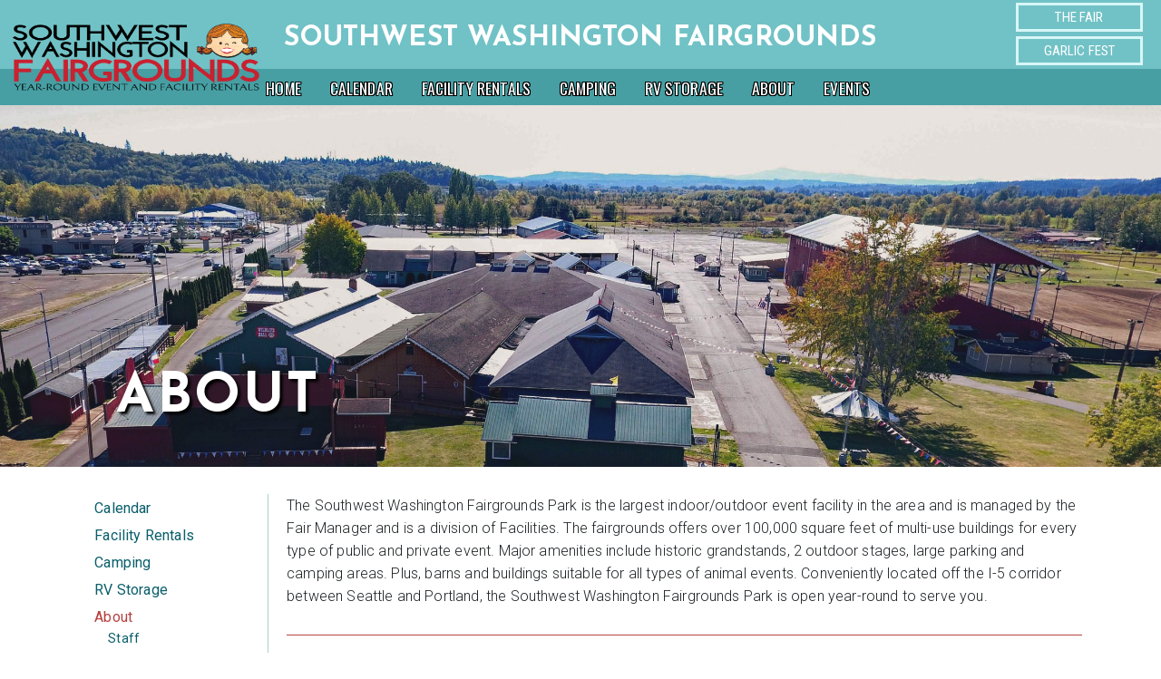

--- FILE ---
content_type: text/html; charset=utf-8
request_url: https://southwestwashingtonfairgrounds.org/about-us/
body_size: 6224
content:


<!DOCTYPE html>
<!--[if IE 9]> <html class="ie9 no-js" lang="fr"> <![endif]-->
<html class="no-js" lang="">
    <head>
        <meta charset="utf-8">
        <meta http-equiv="X-UA-Compatible" content="IE=edge,chrome=1">
        <!-- COMMON TAGS -->
        <title>Southwest Washington Fairgrounds</title>
        <!-- Search Engine -->
        <meta name="description" content="The Southwest Washington Fair attracts more than 70,000 visitors over its 6-day run. The fair showcases the agricultural and industrial heritage of Southwest Washington. Come see the live entertainment, exhibits, carnival rides and so much more">
        <meta name="image" content="/static/thefair/img/2025_Saddle_Up_for_the_SWWF_link_preview.png">
        <!-- Schema.org for Google -->
        <meta itemprop="name" content="Southwest Washington Fair">
        <meta itemprop="description" content="The Southwest Washington Fair attracts more than 70,000 visitors over its 6-day run. The fair showcases the agricultural and industrial heritage of Southwest Washington. Come see the live entertainment, exhibits, carnival rides and so much more">
        <meta itemprop="image" content="/static/thefair/img/2025_Saddle_Up_for_the_SWWF_link_preview.png?v=19012026">
        <!-- Facebook Meta Tags -->
        <meta property="og:url" content="https://southwestwashingtonfair.org/">
        <meta property="og:type" content="website">
        <meta property="og:title" content="Southwest Washington Fair">
        <meta property="og:description" content="The Southwest Washington Fair attracts more than 70,000 visitors over its 6-day run. The fair showcases the agricultural and industrial heritage of Southwest Washington. Come see the live entertainment, exhibits, carnival rides and so much more">
        <meta property="og:image" content="/static/thefair/img/2025_Saddle_Up_for_the_SWWF_link_preview.png">
        <!-- Twitter Meta Tags -->
        <meta name="twitter:card" content="The Southwest Washington Fair attracts more than 70,000 visitors over its 6-day run. The fair showcases the agricultural and industrial heritage of Southwest Washington. Come see the live entertainment, exhibits, carnival rides and so much more">
        <meta property="twitter:domain" content="southwestwashingtonfair.org">
        <meta property="twitter:url" content="https://southwestwashingtonfair.org/">
        <meta name="twitter:title" content="Southwest Washington Fair">
        <meta name="twitter:description" content="The Southwest Washington Fair attracts more than 70,000 visitors over its 6-day run. The fair showcases the agricultural and industrial heritage of Southwest Washington. Come see the live entertainment, exhibits, carnival rides and so much more">
        <meta name="twitter:image" content="/static/thefair/img/2025_Saddle_Up_for_the_SWWF_link_preview.png">

        <!-- End Meta-->
        <meta name="viewport" content="width=device-width, initial-scale=1">

        

        <link rel="shortcut icon" href="">
      
        <link rel="stylesheet" href="/static/CACHE/css/output.0f6cfcd716eb.css" type="text/css"><link rel="stylesheet" href="/static/CACHE/css/output.7a9c73379fbf.css" type="text/css"><link rel="stylesheet" href="/static/CACHE/css/output.80916fcc2698.css" type="text/css">
        <link rel="stylesheet" type="text/css" href="/static/grounds/css/main.css?v=12890433">
        
        <link href="https://fonts.googleapis.com/css?family=Roboto:300,400,500" rel="stylesheet">
        <link href="https://fonts.googleapis.com/css?family=Bellefair" rel="stylesheet">
        <link href="https://fonts.googleapis.com/css?family=Oleo+Script" rel="stylesheet">
        <link href="https://fonts.googleapis.com/css?family=Josefin+Sans:400,700" rel="stylesheet">
        <link href="https://fonts.googleapis.com/css?family=Roboto+Condensed" rel="stylesheet">
        <link href="https://fonts.googleapis.com/css?family=Kaushan+Script" rel="stylesheet">
        <link href="https://fonts.googleapis.com/css?family=PT+Sans" rel="stylesheet">
        <link href="https://fonts.googleapis.com/css?family=Homemade+Apple&display=swap" rel="stylesheet">
        <link href="https://fonts.googleapis.com/css2?family=Oswald&display=swap" rel="stylesheet">
        <!--  FAVICON  -->
        
            <link rel="apple-touch-icon-precomposed" sizes="57x57" href="/static/grounds/favicon/apple-touch-icon-57x57.png" />
            <link rel="apple-touch-icon-precomposed" sizes="114x114" href="/static/grounds/favicon/apple-touch-icon-114x114.png" />
            <link rel="apple-touch-icon-precomposed" sizes="72x72" href="/static/grounds/favicon/apple-touch-icon-72x72.png" />
            <link rel="apple-touch-icon-precomposed" sizes="144x144" href="/static/grounds/favicon/apple-touch-icon-144x144.png" />
            <link rel="apple-touch-icon-precomposed" sizes="60x60" href="/static/grounds/favicon/apple-touch-icon-60x60.png" />
            <link rel="apple-touch-icon-precomposed" sizes="120x120" href="/static/grounds/favicon/apple-touch-icon-120x120.png" />
            <link rel="apple-touch-icon-precomposed" sizes="76x76" href="/static/grounds/favicon/apple-touch-icon-76x76.png" />
            <link rel="apple-touch-icon-precomposed" sizes="152x152" href="/static/grounds/favicon/apple-touch-icon-152x152.png" />
            <link rel="icon" type="image/png" href="/static/grounds/favicon/favicon-196x196.png" sizes="196x196" />
            <link rel="icon" type="image/png" href="/static/grounds/favicon/favicon-96x96.png" sizes="96x96" />
            <link rel="icon" type="image/png" href="/static/grounds/favicon/favicon-32x32.png" sizes="32x32" />
            <link rel="icon" type="image/png" href="/static/grounds/favicon/favicon-16x16.png" sizes="16x16" />
            <link rel="icon" type="image/png" href="/static/grounds/favicon/favicon-128.png" sizes="128x128" />
            <meta name="application-name" content="&nbsp;"/>
            <meta name="msapplication-TileColor" content="#FFFFFF" />
            <meta name = "format-detection" content = "telephone=no">
            <meta name="msapplication-TileImage" content="/static/grounds/favicon/mstile-144x144.png" />
            <meta name="msapplication-square70x70logo" content="/static/grounds/favicon/mstile-70x70.png" />
            <meta name="msapplication-square150x150logo" content="/static/grounds/favicon/mstile-150x150.png" />
            <meta name="msapplication-wide310x150logo" content="/static/grounds/favicon/mstile-310x150.png" />
            <meta name="msapplication-square310x310logo" content="/static/grounds/favicon/mstile-310x310.png" />
            <!--Fair Grounds-->
            <!-- Global site tag (gtag.js) - Google Analytics -->
            <script async src="https://www.googletagmanager.com/gtag/js?id=UA-101729103-2"></script>
            <script>
            window.dataLayer = window.dataLayer || [];
            function gtag(){dataLayer.push(arguments);}
            gtag('js', new Date());

            gtag('config', 'UA-101729103-2');
            </script>
        
        <!-- END FAVICON -->
         <script>window.jQuery || document.write('<script src="/static/js/vendor/jquery-1.11.2.min.js"><\/script>')</script>
      <script src="/static/CACHE/js/output.f9a94392bce9.js"></script>
      
      

      

      

    

    
    
    
    <style>
        .hero-image,.subpage-header{
             background:url('/media/images/fair-drone-9edit2.width-2200.jpg') !important;     
              background-size: cover !important;
                background-repeat: no-repeat !important;
                background-position: 50% 25% !important;
        }
        @media only screen and (max-width:768px) and (min-width:581px){
            .hero-image,.subpage-header{
                background:url('/media/images/fair-drone-9edit2.width-1400.jpg') !important;
                background-size: cover !important;
                background-repeat: no-repeat !important;
                background-position: 50% 25% !important;
                max-height: 900px !important;
                min-height: 400px !important;
                width: 100% !important;
                position: relative !important;
            }
        }

        @media only screen and (max-width:580px){
            .hero-image,.subpage-header{
                background:url('/media/images/fair-drone-9edit2.width-1000.jpg') !important;
                background-size: cover !important;
                background-repeat: no-repeat !important;
                background-position: 50% 25% !important;
                max-height: 900px !important;
                min-height: 400px !important;
                width: 100% !important;
                position: relative !important;
            }
        }
    </style>
    <!-- RESPONSIVE HEADER IMAGES -->

 
    </head>
    <body class="subpage back-color7 page-about">
        <div class="scroll-top">
            <i class="fa fa-angle-up" aria-hidden="true"></i>
        </div>
     
        <header class="container back-color4 not-sticky header full-width" id="site-header">
            <div class="header-overlay"></div>
            <div class="header-inner container">
                     
                    
                    <div class="logo">
                        <a href="/"><img src="/media/images/logo_6uSZkYR.original.png"></a>
                    </div>
                    
                            <!-- <img src="/static/thefair/img/heading.png" class="swwf-image"> -->
                           <div class="mobile-heading-wrap">
                             <a href="/"><h2 class="mobile-heading">Southwest Washington Fairgrounds</h2></a>
                           </div>
                       
                    <!--<img src="/static/thefair/img/heading.png" class="swwf-image-mobile">-->
                    
                <div class="venue">
                    
<ul>
    
    <li><a href="https://southwestwashingtonfair.org" class="button">The Fair</a></li>
    
    <li><a href="https://wastategarlicfest.com/" class="button">Garlic Fest</a></li>
    
</ul>


                </div>
                <nav>
                    <div class="menu-wrap clearfix">
                        <div class="title-heading">
                            <!-- <img src="/static/thefair/img/heading.png" class="swwf-image"> -->
                            <a href="/"><h2>Southwest Washington Fairgrounds</h2></a>
                        </div>
                        
                            
                            
<ul class="nav">
    
        <li class=""><a href="https://southwestwashingtonfairgrounds.org/">Home</a></li>
    
    
        
            <li>
            <a href="https://southwestwashingtonfairgrounds.org/calendar/">Calendar</a></li>
        
    
        
            <li class="has-children">
                <a href="https://southwestwashingtonfairgrounds.org/facility-rentals/" >
                Facility Rentals</a><span class="drop-down"><i class="fa fa-chevron-down" aria-hidden="true"></i></span>
                <ul class="child-menu back-color2">
    
        
        <li class=""><a href="https://southwestwashingtonfairgrounds.org/facility-rentals/blue-pavilion/">Blue Pavilion</a></li>
        
    
        
        <li class=""><a href="https://southwestwashingtonfairgrounds.org/facility-rentals/expo-hall/">Expo Hall</a></li>
        
    
        
        <li class=""><a href="https://southwestwashingtonfairgrounds.org/facility-rentals/community-events-building/">Community Events Building</a></li>
        
    
        
        <li class=""><a href="https://southwestwashingtonfairgrounds.org/facility-rentals/4h-building/">4H Building</a></li>
        
    
        
        <li class=""><a href="https://southwestwashingtonfairgrounds.org/facility-rentals/dairy-barn/">Dairy Barn</a></li>
        
    
        
        <li class=""><a href="https://southwestwashingtonfairgrounds.org/facility-rentals/4h-barn/">4H Barn</a></li>
        
    
        
        <li class=""><a href="https://southwestwashingtonfairgrounds.org/facility-rentals/old-judge-pavilion/">Old Judging Pavilion</a></li>
        
    
        
        <li class=""><a href="https://southwestwashingtonfairgrounds.org/facility-rentals/saloon-stage/">Saloon Stage</a></li>
        
    
        
        <li class=""><a href="https://southwestwashingtonfairgrounds.org/facility-rentals/community-stage/">Community Stage</a></li>
        
    
</ul>

            </li>
        
    
        
            <li>
            <a href="https://southwestwashingtonfairgrounds.org/camping/">Camping</a></li>
        
    
        
            <li>
            <a href="https://southwestwashingtonfairgrounds.org/rv-storage/">RV Storage</a></li>
        
    
        
            <li class="has-children active">
                <a href="https://southwestwashingtonfairgrounds.org/about-us/" >
                About</a><span class="drop-down"><i class="fa fa-chevron-down" aria-hidden="true"></i></span>
                <ul class="child-menu back-color2">
    
        
        <li class=""><a href="https://southwestwashingtonfairgrounds.org/about-us/staff/">Staff</a></li>
        
    
        
        <li class=""><a href="https://southwestwashingtonfairgrounds.org/about-us/history/">History</a></li>
        
    
        
        <li class=""><a href="https://southwestwashingtonfairgrounds.org/about-us/directions/">Directions</a></li>
        
    
        
        <li class=""><a href="https://southwestwashingtonfairgrounds.org/about-us/map/">Map</a></li>
        
    
</ul>

            </li>
        
    
        
            <li class="has-children">
                <a href="https://southwestwashingtonfairgrounds.org/events/" >
                Events</a><span class="drop-down"><i class="fa fa-chevron-down" aria-hidden="true"></i></span>
                <ul class="child-menu back-color2">
    
        
        <li class=""><a href="https://southwestwashingtonfairgrounds.org/events/garlic-fest/">Garlic Fest</a></li>
        
    
        
        <li class=""><a href="https://southwestwashingtonfairgrounds.org/events/garage-sale/">Spring &amp; Fall Garage Sale &amp; Swap Meets</a></li>
        
    
        
        <li class=""><a href="https://southwestwashingtonfairgrounds.org/events/barnbash/">Barn Bash</a></li>
        
    
        
        <li class=""><a href="https://southwestwashingtonfairgrounds.org/events/4th-of-july-derby-fireworks/">4th of July - Summerfest</a></li>
        
    
        
        <li class=""><a href="https://southwestwashingtonfairgrounds.org/events/spring-youth-fair/">Spring Youth Fair</a></li>
        
    
        
        <li class=""><a href="https://southwestwashingtonfairgrounds.org/events/country-chicks-fall-market/">Country Chicks Markets</a></li>
        
    
        
        <li class=""><a href="https://southwestwashingtonfairgrounds.org/events/american-cancer-societys-relay-life/">American Cancer Society&#x27;s Relay for Life</a></li>
        
    
        
        <li class=""><a href="https://southwestwashingtonfairgrounds.org/events/barn-bash/">Timberland Valley Dog Fanciers</a></li>
        
    
        
        <li class=""><a href="https://southwestwashingtonfairgrounds.org/events/animal-shows/">Animal Shows</a></li>
        
    
        
        <li class=""><a href="https://southwestwashingtonfairgrounds.org/events/car-shows/">Car Shows</a></li>
        
    
        
        <li class=""><a href="https://southwestwashingtonfairgrounds.org/events/dog-shows/">Dog Shows</a></li>
        
    
        
        <li class=""><a href="https://southwestwashingtonfairgrounds.org/events/gun-and-knife-show/">Liberty Firearms &amp; Blade Expo Shows</a></li>
        
    
        
        <li class=""><a href="https://southwestwashingtonfairgrounds.org/events/pnw-barn-hunt/">PNW Barn Hunt</a></li>
        
    
        
        <li class=""><a href="https://southwestwashingtonfairgrounds.org/events/cat-shows/">Cat Shows</a></li>
        
    
</ul>

            </li>
        
    
</ul>

                        
    
                            
                         
                        <div class="venue mobile">
                            
<ul>
    
    <li><a href="https://southwestwashingtonfair.org" class="button">The Fair</a></li>
    
    <li><a href="https://wastategarlicfest.com/" class="button">Garlic Fest</a></li>
    
</ul>


                        </div>
                    </div>
            
                  <a href="#" class="mobile-button"> 
                    <div class="hamburger">
                        <span class="icon-bar one"></span>
                        <span class="icon-bar two"></span>
                        <span class="icon-bar three"></span>
                      
                    </div>
                  </a>
                </nav>
            </div>
        </header>
        







<div class="header-spacer"></div>
<div class="hero-wrap">
<div class="subpage-header parallax" style="background:url('/media/images/fair-drone-9edit2.original.jpg') center / cover;" data-parallax-speed="50">
    <div class="hero-image-inner">
        <div class="overlay"></div>
        <h1 class="title" id="page-title">About</h1>
    </div>
</div>
</div>

<section class="back-color7">
<div class="container narrow main-content">
    <div class="row">
        
            <div class="column column-20 color6 responsive sidebar">
                <div class="sidebar-wrap back-color2">
                    

    <ul class="sidebar-menu mobile-hide">

    
        
            
                <li class="mobile-hide"><a href="https://southwestwashingtonfairgrounds.org/calendar/">Calendar</a></li>
            
        
    
        
            
                <li class="mobile-hide"><a href="https://southwestwashingtonfairgrounds.org/facility-rentals/">Facility Rentals</a></li>
            
        
    
        
            
                <li class="mobile-hide"><a href="https://southwestwashingtonfairgrounds.org/camping/">Camping</a></li>
            
        
    
        
            
                <li class="mobile-hide"><a href="https://southwestwashingtonfairgrounds.org/rv-storage/">RV Storage</a></li>
            
        
    
        
            <li class="active">
                <a href="https://southwestwashingtonfairgrounds.org/about-us/">About</a>
                
                    <ul>
                        
                        <li><a href="https://southwestwashingtonfairgrounds.org/about-us/staff/">Staff</a></li>
                        
                        <li><a href="https://southwestwashingtonfairgrounds.org/about-us/history/">History</a></li>
                        
                        <li><a href="https://southwestwashingtonfairgrounds.org/about-us/directions/">Directions</a></li>
                        
                        <li><a href="https://southwestwashingtonfairgrounds.org/about-us/map/">Map</a></li>
                        
                    </ul> 
                
            </li>
        
    
        
            
                <li class="mobile-hide"><a href="https://southwestwashingtonfairgrounds.org/events/">Events</a></li>
            
        
    
</ul>

                </div>
            </div>
            <div class="column main-content responsive">
        
            <div class="content clearfix">
                
                 

                
                

<div class="rich-text"><p data-block-key="qn3ea">The Southwest Washington Fairgrounds Park is the largest indoor/outdoor event facility in the area and is managed by the Fair Manager and is a division of Facilities. The fairgrounds offers over 100,000 square feet of multi-use buildings for every type of public and private event. Major amenities include historic grandstands, 2 outdoor stages, large parking and camping areas. Plus, barns and buildings suitable for all types of animal events. Conveniently located off the I-5 corridor between Seattle and Portland, the Southwest Washington Fairgrounds Park is open year-round to serve you.</p><hr/><h3 data-block-key="anbi2"><b>Office Hours:</b><br/> Monday - Friday: 8:30 AM - 5:00 PM<br/><i>*Closed for Lunch 12:00 PM - 1:00 PM</i></h3><h3 data-block-key="e1jj5">Closed for BOCC Approved Holiday List<i><br/></i></h3><hr/><p data-block-key="8248p">Wednesday Wordzzle Puzzles:</p><p data-block-key="5ocjr"><a href="/documents/815/Wordsearch_hard_Fun_at_the_2024_Southwest_Washington_Fair.docx.pdf">Highlights Wordsearch</a></p><p data-block-key="9hg1l"><a href="/documents/816/Crossword_animals_2024.pdf">SWWF Animals Crossword</a></p><p data-block-key="6870c"><a href="/documents/817/Wordsearch_rodeo_2024.docx">Rodeo Wordsearch</a></p><p data-block-key="7gvv3"><a href="/documents/819/crossword_agriculture_2024.pdf">Agriculture Crossword Puzzle</a></p></div>

                
            </div>
        </div>
    </div>
</div>
</section>

        
        





<section class="sponsor-bar full-width container owl-theme owl-carousel">
    
     
        
       
    
  
</section>


        
         
        
        <section class="contact full-width" style="background:url('/media/images/SouthStage_F7Eha3j.original.jpg') center / cover;">
        
         
      
           <div class="overlay"></div>
           <div class="container narrow">
               <div class="row">
                    <div class="column column">
                     <h2 class="info-heading">Information</h2>
                        <div class="venue-footer">
                            
<ul>
    
    <li><a href="https://southwestwashingtonfair.org" class="button">The Fair</a></li>
    
    <li><a href="https://wastategarlicfest.com/" class="button">Garlic Fest</a></li>
    
</ul>


                        </div>
                        
                            
                            
<ul class="nav">
    
        <li class=""><a href="https://southwestwashingtonfairgrounds.org/">Home</a></li>
    
    
        
            <li>
            <a href="https://southwestwashingtonfairgrounds.org/calendar/">Calendar</a></li>
        
    
        
            <li>
            <a href="https://southwestwashingtonfairgrounds.org/facility-rentals/">Facility Rentals</a></li>
        
    
        
            <li>
            <a href="https://southwestwashingtonfairgrounds.org/camping/">Camping</a></li>
        
    
        
            <li>
            <a href="https://southwestwashingtonfairgrounds.org/rv-storage/">RV Storage</a></li>
        
    
        
            <li>
            <a href="https://southwestwashingtonfairgrounds.org/about-us/">About</a></li>
        
    
        
            <li>
            <a href="https://southwestwashingtonfairgrounds.org/events/">Events</a></li>
        
    
</ul>

                        
                        <p><b style="font-size: x-large">Address:</b> <br />
                        1909 South Gold Street<br />
                        Centralia, WA 98531<br />
                        <b>Phone:</b>
                        <a href="tel:1-360-740-1495" rel="nofollow">(360) 740-1495</a>
                        </p>
                        <p>
                        <b style="font-size: x-large">Office Hours:</b> <br/>
                        <b>Mon - Fri:</b> 9:30 A.M. - 4 P.M. <br/>
                        <b>Closed:</b> 12:00 P.M. - 1 P.M.
                        </p>


                    </div>
                    <div class="column column">
                         <h2 class="center-text">Contact</h2>
                         
<form action="https://southwestwashingtonfairgrounds.org/main-contact-fair-grounds/" method="POST">
    <input type="hidden" name="csrfmiddlewaretoken" value="FDKljGwNwbNqg5EsuRTk5EBnA5WoQrQS6LK7GB8JJNLVcv86vmnHtIWR0Y8wx2oF">
    <div style="opacity: 0; position: absolute; top: 0; left: 0; height: 0; width: 0; z-index: -1;">
    <label>leave this field blank to prove your humanity
        <input type="text" name="phonenumber" value="" autocomplete="off" />
    </label>
</div>

    <p>
    <label for="id_name">Name</label>
    <input type="text" name="name" maxlength="255" required id="id_name">
    
    
  </p>

  
  <p>
    <label for="id_email">Email</label>
    <input type="email" name="email" maxlength="320" required id="id_email">
    
    
  </p>

  
  <p>
    <label for="id_comments">Comments</label>
    <textarea name="comments" cols="40" rows="10" required id="id_comments">
</textarea>
    
    
      <script src="https://www.google.com/recaptcha/api.js"></script>
<script>
    // Submit function to be called, after reCAPTCHA was successful.
    var onSubmit_d8fd8ecbe739447daa50b8daa790b34d = function(token) {
        console.log("reCAPTCHA validated for 'data-widget-uuid=\"d8fd8ecbe739447daa50b8daa790b34d\"'")
    };
</script>

<div
     class="g-recaptcha" data-sitekey="6LcZ1BUUAAAAAKVQfVIkAAlazh5IAs0nGJZItmfZ" id="id_wagtailcaptcha" data-widget-uuid="d8fd8ecbe739447daa50b8daa790b34d" data-callback="onSubmit_d8fd8ecbe739447daa50b8daa790b34d" data-size="normal"
>
</div>
    
  </p>
    <input class="button-primary button" type="submit" value="Send">
</form>



                        <div class="social-wrap">
                            
                            <a href="https://www.facebook.com/SWWFairgrounds/" target="_blank"><i class="fa fa-facebook"></i></a>
                            
                            
                            
                            <a href="https://instagram.com/swwfair" target="_blank"><i class="fa fa-instagram"></i></a>
                            
                        </div>
                        
                    </div>
                </div>
            </div>
        </section>

        <footer>
       <!--  <script src="//ajax.googleapis.com/ajax/libs/jquery/1.11.2/jquery.min.js"></script> -->
       
        <!-- <script src="https://use.fontawesome.com/defb2824e5.js"></script> -->
        <script src="/static/CACHE/js/output.0aae6c6d0f11.js"></script>
<script src="/static/CACHE/js/output.e281949e97fd.js"></script>
<script src="/static/CACHE/js/output.9fc171ff4d7e.js"></script>
<script src="/static/CACHE/js/output.7510a175225e.js"></script>
<script src="/static/CACHE/js/output.625425550b9f.js"></script>
<script src="/static/CACHE/js/output.d57f42f993e5.js"></script>
        </footer>
        
    </body>
</html>


--- FILE ---
content_type: text/html; charset=utf-8
request_url: https://www.google.com/recaptcha/api2/anchor?ar=1&k=6LcZ1BUUAAAAAKVQfVIkAAlazh5IAs0nGJZItmfZ&co=aHR0cHM6Ly9zb3V0aHdlc3R3YXNoaW5ndG9uZmFpcmdyb3VuZHMub3JnOjQ0Mw..&hl=en&v=PoyoqOPhxBO7pBk68S4YbpHZ&size=normal&anchor-ms=20000&execute-ms=30000&cb=slm4eniw3ybh
body_size: 49372
content:
<!DOCTYPE HTML><html dir="ltr" lang="en"><head><meta http-equiv="Content-Type" content="text/html; charset=UTF-8">
<meta http-equiv="X-UA-Compatible" content="IE=edge">
<title>reCAPTCHA</title>
<style type="text/css">
/* cyrillic-ext */
@font-face {
  font-family: 'Roboto';
  font-style: normal;
  font-weight: 400;
  font-stretch: 100%;
  src: url(//fonts.gstatic.com/s/roboto/v48/KFO7CnqEu92Fr1ME7kSn66aGLdTylUAMa3GUBHMdazTgWw.woff2) format('woff2');
  unicode-range: U+0460-052F, U+1C80-1C8A, U+20B4, U+2DE0-2DFF, U+A640-A69F, U+FE2E-FE2F;
}
/* cyrillic */
@font-face {
  font-family: 'Roboto';
  font-style: normal;
  font-weight: 400;
  font-stretch: 100%;
  src: url(//fonts.gstatic.com/s/roboto/v48/KFO7CnqEu92Fr1ME7kSn66aGLdTylUAMa3iUBHMdazTgWw.woff2) format('woff2');
  unicode-range: U+0301, U+0400-045F, U+0490-0491, U+04B0-04B1, U+2116;
}
/* greek-ext */
@font-face {
  font-family: 'Roboto';
  font-style: normal;
  font-weight: 400;
  font-stretch: 100%;
  src: url(//fonts.gstatic.com/s/roboto/v48/KFO7CnqEu92Fr1ME7kSn66aGLdTylUAMa3CUBHMdazTgWw.woff2) format('woff2');
  unicode-range: U+1F00-1FFF;
}
/* greek */
@font-face {
  font-family: 'Roboto';
  font-style: normal;
  font-weight: 400;
  font-stretch: 100%;
  src: url(//fonts.gstatic.com/s/roboto/v48/KFO7CnqEu92Fr1ME7kSn66aGLdTylUAMa3-UBHMdazTgWw.woff2) format('woff2');
  unicode-range: U+0370-0377, U+037A-037F, U+0384-038A, U+038C, U+038E-03A1, U+03A3-03FF;
}
/* math */
@font-face {
  font-family: 'Roboto';
  font-style: normal;
  font-weight: 400;
  font-stretch: 100%;
  src: url(//fonts.gstatic.com/s/roboto/v48/KFO7CnqEu92Fr1ME7kSn66aGLdTylUAMawCUBHMdazTgWw.woff2) format('woff2');
  unicode-range: U+0302-0303, U+0305, U+0307-0308, U+0310, U+0312, U+0315, U+031A, U+0326-0327, U+032C, U+032F-0330, U+0332-0333, U+0338, U+033A, U+0346, U+034D, U+0391-03A1, U+03A3-03A9, U+03B1-03C9, U+03D1, U+03D5-03D6, U+03F0-03F1, U+03F4-03F5, U+2016-2017, U+2034-2038, U+203C, U+2040, U+2043, U+2047, U+2050, U+2057, U+205F, U+2070-2071, U+2074-208E, U+2090-209C, U+20D0-20DC, U+20E1, U+20E5-20EF, U+2100-2112, U+2114-2115, U+2117-2121, U+2123-214F, U+2190, U+2192, U+2194-21AE, U+21B0-21E5, U+21F1-21F2, U+21F4-2211, U+2213-2214, U+2216-22FF, U+2308-230B, U+2310, U+2319, U+231C-2321, U+2336-237A, U+237C, U+2395, U+239B-23B7, U+23D0, U+23DC-23E1, U+2474-2475, U+25AF, U+25B3, U+25B7, U+25BD, U+25C1, U+25CA, U+25CC, U+25FB, U+266D-266F, U+27C0-27FF, U+2900-2AFF, U+2B0E-2B11, U+2B30-2B4C, U+2BFE, U+3030, U+FF5B, U+FF5D, U+1D400-1D7FF, U+1EE00-1EEFF;
}
/* symbols */
@font-face {
  font-family: 'Roboto';
  font-style: normal;
  font-weight: 400;
  font-stretch: 100%;
  src: url(//fonts.gstatic.com/s/roboto/v48/KFO7CnqEu92Fr1ME7kSn66aGLdTylUAMaxKUBHMdazTgWw.woff2) format('woff2');
  unicode-range: U+0001-000C, U+000E-001F, U+007F-009F, U+20DD-20E0, U+20E2-20E4, U+2150-218F, U+2190, U+2192, U+2194-2199, U+21AF, U+21E6-21F0, U+21F3, U+2218-2219, U+2299, U+22C4-22C6, U+2300-243F, U+2440-244A, U+2460-24FF, U+25A0-27BF, U+2800-28FF, U+2921-2922, U+2981, U+29BF, U+29EB, U+2B00-2BFF, U+4DC0-4DFF, U+FFF9-FFFB, U+10140-1018E, U+10190-1019C, U+101A0, U+101D0-101FD, U+102E0-102FB, U+10E60-10E7E, U+1D2C0-1D2D3, U+1D2E0-1D37F, U+1F000-1F0FF, U+1F100-1F1AD, U+1F1E6-1F1FF, U+1F30D-1F30F, U+1F315, U+1F31C, U+1F31E, U+1F320-1F32C, U+1F336, U+1F378, U+1F37D, U+1F382, U+1F393-1F39F, U+1F3A7-1F3A8, U+1F3AC-1F3AF, U+1F3C2, U+1F3C4-1F3C6, U+1F3CA-1F3CE, U+1F3D4-1F3E0, U+1F3ED, U+1F3F1-1F3F3, U+1F3F5-1F3F7, U+1F408, U+1F415, U+1F41F, U+1F426, U+1F43F, U+1F441-1F442, U+1F444, U+1F446-1F449, U+1F44C-1F44E, U+1F453, U+1F46A, U+1F47D, U+1F4A3, U+1F4B0, U+1F4B3, U+1F4B9, U+1F4BB, U+1F4BF, U+1F4C8-1F4CB, U+1F4D6, U+1F4DA, U+1F4DF, U+1F4E3-1F4E6, U+1F4EA-1F4ED, U+1F4F7, U+1F4F9-1F4FB, U+1F4FD-1F4FE, U+1F503, U+1F507-1F50B, U+1F50D, U+1F512-1F513, U+1F53E-1F54A, U+1F54F-1F5FA, U+1F610, U+1F650-1F67F, U+1F687, U+1F68D, U+1F691, U+1F694, U+1F698, U+1F6AD, U+1F6B2, U+1F6B9-1F6BA, U+1F6BC, U+1F6C6-1F6CF, U+1F6D3-1F6D7, U+1F6E0-1F6EA, U+1F6F0-1F6F3, U+1F6F7-1F6FC, U+1F700-1F7FF, U+1F800-1F80B, U+1F810-1F847, U+1F850-1F859, U+1F860-1F887, U+1F890-1F8AD, U+1F8B0-1F8BB, U+1F8C0-1F8C1, U+1F900-1F90B, U+1F93B, U+1F946, U+1F984, U+1F996, U+1F9E9, U+1FA00-1FA6F, U+1FA70-1FA7C, U+1FA80-1FA89, U+1FA8F-1FAC6, U+1FACE-1FADC, U+1FADF-1FAE9, U+1FAF0-1FAF8, U+1FB00-1FBFF;
}
/* vietnamese */
@font-face {
  font-family: 'Roboto';
  font-style: normal;
  font-weight: 400;
  font-stretch: 100%;
  src: url(//fonts.gstatic.com/s/roboto/v48/KFO7CnqEu92Fr1ME7kSn66aGLdTylUAMa3OUBHMdazTgWw.woff2) format('woff2');
  unicode-range: U+0102-0103, U+0110-0111, U+0128-0129, U+0168-0169, U+01A0-01A1, U+01AF-01B0, U+0300-0301, U+0303-0304, U+0308-0309, U+0323, U+0329, U+1EA0-1EF9, U+20AB;
}
/* latin-ext */
@font-face {
  font-family: 'Roboto';
  font-style: normal;
  font-weight: 400;
  font-stretch: 100%;
  src: url(//fonts.gstatic.com/s/roboto/v48/KFO7CnqEu92Fr1ME7kSn66aGLdTylUAMa3KUBHMdazTgWw.woff2) format('woff2');
  unicode-range: U+0100-02BA, U+02BD-02C5, U+02C7-02CC, U+02CE-02D7, U+02DD-02FF, U+0304, U+0308, U+0329, U+1D00-1DBF, U+1E00-1E9F, U+1EF2-1EFF, U+2020, U+20A0-20AB, U+20AD-20C0, U+2113, U+2C60-2C7F, U+A720-A7FF;
}
/* latin */
@font-face {
  font-family: 'Roboto';
  font-style: normal;
  font-weight: 400;
  font-stretch: 100%;
  src: url(//fonts.gstatic.com/s/roboto/v48/KFO7CnqEu92Fr1ME7kSn66aGLdTylUAMa3yUBHMdazQ.woff2) format('woff2');
  unicode-range: U+0000-00FF, U+0131, U+0152-0153, U+02BB-02BC, U+02C6, U+02DA, U+02DC, U+0304, U+0308, U+0329, U+2000-206F, U+20AC, U+2122, U+2191, U+2193, U+2212, U+2215, U+FEFF, U+FFFD;
}
/* cyrillic-ext */
@font-face {
  font-family: 'Roboto';
  font-style: normal;
  font-weight: 500;
  font-stretch: 100%;
  src: url(//fonts.gstatic.com/s/roboto/v48/KFO7CnqEu92Fr1ME7kSn66aGLdTylUAMa3GUBHMdazTgWw.woff2) format('woff2');
  unicode-range: U+0460-052F, U+1C80-1C8A, U+20B4, U+2DE0-2DFF, U+A640-A69F, U+FE2E-FE2F;
}
/* cyrillic */
@font-face {
  font-family: 'Roboto';
  font-style: normal;
  font-weight: 500;
  font-stretch: 100%;
  src: url(//fonts.gstatic.com/s/roboto/v48/KFO7CnqEu92Fr1ME7kSn66aGLdTylUAMa3iUBHMdazTgWw.woff2) format('woff2');
  unicode-range: U+0301, U+0400-045F, U+0490-0491, U+04B0-04B1, U+2116;
}
/* greek-ext */
@font-face {
  font-family: 'Roboto';
  font-style: normal;
  font-weight: 500;
  font-stretch: 100%;
  src: url(//fonts.gstatic.com/s/roboto/v48/KFO7CnqEu92Fr1ME7kSn66aGLdTylUAMa3CUBHMdazTgWw.woff2) format('woff2');
  unicode-range: U+1F00-1FFF;
}
/* greek */
@font-face {
  font-family: 'Roboto';
  font-style: normal;
  font-weight: 500;
  font-stretch: 100%;
  src: url(//fonts.gstatic.com/s/roboto/v48/KFO7CnqEu92Fr1ME7kSn66aGLdTylUAMa3-UBHMdazTgWw.woff2) format('woff2');
  unicode-range: U+0370-0377, U+037A-037F, U+0384-038A, U+038C, U+038E-03A1, U+03A3-03FF;
}
/* math */
@font-face {
  font-family: 'Roboto';
  font-style: normal;
  font-weight: 500;
  font-stretch: 100%;
  src: url(//fonts.gstatic.com/s/roboto/v48/KFO7CnqEu92Fr1ME7kSn66aGLdTylUAMawCUBHMdazTgWw.woff2) format('woff2');
  unicode-range: U+0302-0303, U+0305, U+0307-0308, U+0310, U+0312, U+0315, U+031A, U+0326-0327, U+032C, U+032F-0330, U+0332-0333, U+0338, U+033A, U+0346, U+034D, U+0391-03A1, U+03A3-03A9, U+03B1-03C9, U+03D1, U+03D5-03D6, U+03F0-03F1, U+03F4-03F5, U+2016-2017, U+2034-2038, U+203C, U+2040, U+2043, U+2047, U+2050, U+2057, U+205F, U+2070-2071, U+2074-208E, U+2090-209C, U+20D0-20DC, U+20E1, U+20E5-20EF, U+2100-2112, U+2114-2115, U+2117-2121, U+2123-214F, U+2190, U+2192, U+2194-21AE, U+21B0-21E5, U+21F1-21F2, U+21F4-2211, U+2213-2214, U+2216-22FF, U+2308-230B, U+2310, U+2319, U+231C-2321, U+2336-237A, U+237C, U+2395, U+239B-23B7, U+23D0, U+23DC-23E1, U+2474-2475, U+25AF, U+25B3, U+25B7, U+25BD, U+25C1, U+25CA, U+25CC, U+25FB, U+266D-266F, U+27C0-27FF, U+2900-2AFF, U+2B0E-2B11, U+2B30-2B4C, U+2BFE, U+3030, U+FF5B, U+FF5D, U+1D400-1D7FF, U+1EE00-1EEFF;
}
/* symbols */
@font-face {
  font-family: 'Roboto';
  font-style: normal;
  font-weight: 500;
  font-stretch: 100%;
  src: url(//fonts.gstatic.com/s/roboto/v48/KFO7CnqEu92Fr1ME7kSn66aGLdTylUAMaxKUBHMdazTgWw.woff2) format('woff2');
  unicode-range: U+0001-000C, U+000E-001F, U+007F-009F, U+20DD-20E0, U+20E2-20E4, U+2150-218F, U+2190, U+2192, U+2194-2199, U+21AF, U+21E6-21F0, U+21F3, U+2218-2219, U+2299, U+22C4-22C6, U+2300-243F, U+2440-244A, U+2460-24FF, U+25A0-27BF, U+2800-28FF, U+2921-2922, U+2981, U+29BF, U+29EB, U+2B00-2BFF, U+4DC0-4DFF, U+FFF9-FFFB, U+10140-1018E, U+10190-1019C, U+101A0, U+101D0-101FD, U+102E0-102FB, U+10E60-10E7E, U+1D2C0-1D2D3, U+1D2E0-1D37F, U+1F000-1F0FF, U+1F100-1F1AD, U+1F1E6-1F1FF, U+1F30D-1F30F, U+1F315, U+1F31C, U+1F31E, U+1F320-1F32C, U+1F336, U+1F378, U+1F37D, U+1F382, U+1F393-1F39F, U+1F3A7-1F3A8, U+1F3AC-1F3AF, U+1F3C2, U+1F3C4-1F3C6, U+1F3CA-1F3CE, U+1F3D4-1F3E0, U+1F3ED, U+1F3F1-1F3F3, U+1F3F5-1F3F7, U+1F408, U+1F415, U+1F41F, U+1F426, U+1F43F, U+1F441-1F442, U+1F444, U+1F446-1F449, U+1F44C-1F44E, U+1F453, U+1F46A, U+1F47D, U+1F4A3, U+1F4B0, U+1F4B3, U+1F4B9, U+1F4BB, U+1F4BF, U+1F4C8-1F4CB, U+1F4D6, U+1F4DA, U+1F4DF, U+1F4E3-1F4E6, U+1F4EA-1F4ED, U+1F4F7, U+1F4F9-1F4FB, U+1F4FD-1F4FE, U+1F503, U+1F507-1F50B, U+1F50D, U+1F512-1F513, U+1F53E-1F54A, U+1F54F-1F5FA, U+1F610, U+1F650-1F67F, U+1F687, U+1F68D, U+1F691, U+1F694, U+1F698, U+1F6AD, U+1F6B2, U+1F6B9-1F6BA, U+1F6BC, U+1F6C6-1F6CF, U+1F6D3-1F6D7, U+1F6E0-1F6EA, U+1F6F0-1F6F3, U+1F6F7-1F6FC, U+1F700-1F7FF, U+1F800-1F80B, U+1F810-1F847, U+1F850-1F859, U+1F860-1F887, U+1F890-1F8AD, U+1F8B0-1F8BB, U+1F8C0-1F8C1, U+1F900-1F90B, U+1F93B, U+1F946, U+1F984, U+1F996, U+1F9E9, U+1FA00-1FA6F, U+1FA70-1FA7C, U+1FA80-1FA89, U+1FA8F-1FAC6, U+1FACE-1FADC, U+1FADF-1FAE9, U+1FAF0-1FAF8, U+1FB00-1FBFF;
}
/* vietnamese */
@font-face {
  font-family: 'Roboto';
  font-style: normal;
  font-weight: 500;
  font-stretch: 100%;
  src: url(//fonts.gstatic.com/s/roboto/v48/KFO7CnqEu92Fr1ME7kSn66aGLdTylUAMa3OUBHMdazTgWw.woff2) format('woff2');
  unicode-range: U+0102-0103, U+0110-0111, U+0128-0129, U+0168-0169, U+01A0-01A1, U+01AF-01B0, U+0300-0301, U+0303-0304, U+0308-0309, U+0323, U+0329, U+1EA0-1EF9, U+20AB;
}
/* latin-ext */
@font-face {
  font-family: 'Roboto';
  font-style: normal;
  font-weight: 500;
  font-stretch: 100%;
  src: url(//fonts.gstatic.com/s/roboto/v48/KFO7CnqEu92Fr1ME7kSn66aGLdTylUAMa3KUBHMdazTgWw.woff2) format('woff2');
  unicode-range: U+0100-02BA, U+02BD-02C5, U+02C7-02CC, U+02CE-02D7, U+02DD-02FF, U+0304, U+0308, U+0329, U+1D00-1DBF, U+1E00-1E9F, U+1EF2-1EFF, U+2020, U+20A0-20AB, U+20AD-20C0, U+2113, U+2C60-2C7F, U+A720-A7FF;
}
/* latin */
@font-face {
  font-family: 'Roboto';
  font-style: normal;
  font-weight: 500;
  font-stretch: 100%;
  src: url(//fonts.gstatic.com/s/roboto/v48/KFO7CnqEu92Fr1ME7kSn66aGLdTylUAMa3yUBHMdazQ.woff2) format('woff2');
  unicode-range: U+0000-00FF, U+0131, U+0152-0153, U+02BB-02BC, U+02C6, U+02DA, U+02DC, U+0304, U+0308, U+0329, U+2000-206F, U+20AC, U+2122, U+2191, U+2193, U+2212, U+2215, U+FEFF, U+FFFD;
}
/* cyrillic-ext */
@font-face {
  font-family: 'Roboto';
  font-style: normal;
  font-weight: 900;
  font-stretch: 100%;
  src: url(//fonts.gstatic.com/s/roboto/v48/KFO7CnqEu92Fr1ME7kSn66aGLdTylUAMa3GUBHMdazTgWw.woff2) format('woff2');
  unicode-range: U+0460-052F, U+1C80-1C8A, U+20B4, U+2DE0-2DFF, U+A640-A69F, U+FE2E-FE2F;
}
/* cyrillic */
@font-face {
  font-family: 'Roboto';
  font-style: normal;
  font-weight: 900;
  font-stretch: 100%;
  src: url(//fonts.gstatic.com/s/roboto/v48/KFO7CnqEu92Fr1ME7kSn66aGLdTylUAMa3iUBHMdazTgWw.woff2) format('woff2');
  unicode-range: U+0301, U+0400-045F, U+0490-0491, U+04B0-04B1, U+2116;
}
/* greek-ext */
@font-face {
  font-family: 'Roboto';
  font-style: normal;
  font-weight: 900;
  font-stretch: 100%;
  src: url(//fonts.gstatic.com/s/roboto/v48/KFO7CnqEu92Fr1ME7kSn66aGLdTylUAMa3CUBHMdazTgWw.woff2) format('woff2');
  unicode-range: U+1F00-1FFF;
}
/* greek */
@font-face {
  font-family: 'Roboto';
  font-style: normal;
  font-weight: 900;
  font-stretch: 100%;
  src: url(//fonts.gstatic.com/s/roboto/v48/KFO7CnqEu92Fr1ME7kSn66aGLdTylUAMa3-UBHMdazTgWw.woff2) format('woff2');
  unicode-range: U+0370-0377, U+037A-037F, U+0384-038A, U+038C, U+038E-03A1, U+03A3-03FF;
}
/* math */
@font-face {
  font-family: 'Roboto';
  font-style: normal;
  font-weight: 900;
  font-stretch: 100%;
  src: url(//fonts.gstatic.com/s/roboto/v48/KFO7CnqEu92Fr1ME7kSn66aGLdTylUAMawCUBHMdazTgWw.woff2) format('woff2');
  unicode-range: U+0302-0303, U+0305, U+0307-0308, U+0310, U+0312, U+0315, U+031A, U+0326-0327, U+032C, U+032F-0330, U+0332-0333, U+0338, U+033A, U+0346, U+034D, U+0391-03A1, U+03A3-03A9, U+03B1-03C9, U+03D1, U+03D5-03D6, U+03F0-03F1, U+03F4-03F5, U+2016-2017, U+2034-2038, U+203C, U+2040, U+2043, U+2047, U+2050, U+2057, U+205F, U+2070-2071, U+2074-208E, U+2090-209C, U+20D0-20DC, U+20E1, U+20E5-20EF, U+2100-2112, U+2114-2115, U+2117-2121, U+2123-214F, U+2190, U+2192, U+2194-21AE, U+21B0-21E5, U+21F1-21F2, U+21F4-2211, U+2213-2214, U+2216-22FF, U+2308-230B, U+2310, U+2319, U+231C-2321, U+2336-237A, U+237C, U+2395, U+239B-23B7, U+23D0, U+23DC-23E1, U+2474-2475, U+25AF, U+25B3, U+25B7, U+25BD, U+25C1, U+25CA, U+25CC, U+25FB, U+266D-266F, U+27C0-27FF, U+2900-2AFF, U+2B0E-2B11, U+2B30-2B4C, U+2BFE, U+3030, U+FF5B, U+FF5D, U+1D400-1D7FF, U+1EE00-1EEFF;
}
/* symbols */
@font-face {
  font-family: 'Roboto';
  font-style: normal;
  font-weight: 900;
  font-stretch: 100%;
  src: url(//fonts.gstatic.com/s/roboto/v48/KFO7CnqEu92Fr1ME7kSn66aGLdTylUAMaxKUBHMdazTgWw.woff2) format('woff2');
  unicode-range: U+0001-000C, U+000E-001F, U+007F-009F, U+20DD-20E0, U+20E2-20E4, U+2150-218F, U+2190, U+2192, U+2194-2199, U+21AF, U+21E6-21F0, U+21F3, U+2218-2219, U+2299, U+22C4-22C6, U+2300-243F, U+2440-244A, U+2460-24FF, U+25A0-27BF, U+2800-28FF, U+2921-2922, U+2981, U+29BF, U+29EB, U+2B00-2BFF, U+4DC0-4DFF, U+FFF9-FFFB, U+10140-1018E, U+10190-1019C, U+101A0, U+101D0-101FD, U+102E0-102FB, U+10E60-10E7E, U+1D2C0-1D2D3, U+1D2E0-1D37F, U+1F000-1F0FF, U+1F100-1F1AD, U+1F1E6-1F1FF, U+1F30D-1F30F, U+1F315, U+1F31C, U+1F31E, U+1F320-1F32C, U+1F336, U+1F378, U+1F37D, U+1F382, U+1F393-1F39F, U+1F3A7-1F3A8, U+1F3AC-1F3AF, U+1F3C2, U+1F3C4-1F3C6, U+1F3CA-1F3CE, U+1F3D4-1F3E0, U+1F3ED, U+1F3F1-1F3F3, U+1F3F5-1F3F7, U+1F408, U+1F415, U+1F41F, U+1F426, U+1F43F, U+1F441-1F442, U+1F444, U+1F446-1F449, U+1F44C-1F44E, U+1F453, U+1F46A, U+1F47D, U+1F4A3, U+1F4B0, U+1F4B3, U+1F4B9, U+1F4BB, U+1F4BF, U+1F4C8-1F4CB, U+1F4D6, U+1F4DA, U+1F4DF, U+1F4E3-1F4E6, U+1F4EA-1F4ED, U+1F4F7, U+1F4F9-1F4FB, U+1F4FD-1F4FE, U+1F503, U+1F507-1F50B, U+1F50D, U+1F512-1F513, U+1F53E-1F54A, U+1F54F-1F5FA, U+1F610, U+1F650-1F67F, U+1F687, U+1F68D, U+1F691, U+1F694, U+1F698, U+1F6AD, U+1F6B2, U+1F6B9-1F6BA, U+1F6BC, U+1F6C6-1F6CF, U+1F6D3-1F6D7, U+1F6E0-1F6EA, U+1F6F0-1F6F3, U+1F6F7-1F6FC, U+1F700-1F7FF, U+1F800-1F80B, U+1F810-1F847, U+1F850-1F859, U+1F860-1F887, U+1F890-1F8AD, U+1F8B0-1F8BB, U+1F8C0-1F8C1, U+1F900-1F90B, U+1F93B, U+1F946, U+1F984, U+1F996, U+1F9E9, U+1FA00-1FA6F, U+1FA70-1FA7C, U+1FA80-1FA89, U+1FA8F-1FAC6, U+1FACE-1FADC, U+1FADF-1FAE9, U+1FAF0-1FAF8, U+1FB00-1FBFF;
}
/* vietnamese */
@font-face {
  font-family: 'Roboto';
  font-style: normal;
  font-weight: 900;
  font-stretch: 100%;
  src: url(//fonts.gstatic.com/s/roboto/v48/KFO7CnqEu92Fr1ME7kSn66aGLdTylUAMa3OUBHMdazTgWw.woff2) format('woff2');
  unicode-range: U+0102-0103, U+0110-0111, U+0128-0129, U+0168-0169, U+01A0-01A1, U+01AF-01B0, U+0300-0301, U+0303-0304, U+0308-0309, U+0323, U+0329, U+1EA0-1EF9, U+20AB;
}
/* latin-ext */
@font-face {
  font-family: 'Roboto';
  font-style: normal;
  font-weight: 900;
  font-stretch: 100%;
  src: url(//fonts.gstatic.com/s/roboto/v48/KFO7CnqEu92Fr1ME7kSn66aGLdTylUAMa3KUBHMdazTgWw.woff2) format('woff2');
  unicode-range: U+0100-02BA, U+02BD-02C5, U+02C7-02CC, U+02CE-02D7, U+02DD-02FF, U+0304, U+0308, U+0329, U+1D00-1DBF, U+1E00-1E9F, U+1EF2-1EFF, U+2020, U+20A0-20AB, U+20AD-20C0, U+2113, U+2C60-2C7F, U+A720-A7FF;
}
/* latin */
@font-face {
  font-family: 'Roboto';
  font-style: normal;
  font-weight: 900;
  font-stretch: 100%;
  src: url(//fonts.gstatic.com/s/roboto/v48/KFO7CnqEu92Fr1ME7kSn66aGLdTylUAMa3yUBHMdazQ.woff2) format('woff2');
  unicode-range: U+0000-00FF, U+0131, U+0152-0153, U+02BB-02BC, U+02C6, U+02DA, U+02DC, U+0304, U+0308, U+0329, U+2000-206F, U+20AC, U+2122, U+2191, U+2193, U+2212, U+2215, U+FEFF, U+FFFD;
}

</style>
<link rel="stylesheet" type="text/css" href="https://www.gstatic.com/recaptcha/releases/PoyoqOPhxBO7pBk68S4YbpHZ/styles__ltr.css">
<script nonce="Qr0wyhwBpTm7FbYrG3iYoA" type="text/javascript">window['__recaptcha_api'] = 'https://www.google.com/recaptcha/api2/';</script>
<script type="text/javascript" src="https://www.gstatic.com/recaptcha/releases/PoyoqOPhxBO7pBk68S4YbpHZ/recaptcha__en.js" nonce="Qr0wyhwBpTm7FbYrG3iYoA">
      
    </script></head>
<body><div id="rc-anchor-alert" class="rc-anchor-alert"></div>
<input type="hidden" id="recaptcha-token" value="[base64]">
<script type="text/javascript" nonce="Qr0wyhwBpTm7FbYrG3iYoA">
      recaptcha.anchor.Main.init("[\x22ainput\x22,[\x22bgdata\x22,\x22\x22,\[base64]/[base64]/[base64]/[base64]/cjw8ejpyPj4+eil9Y2F0Y2gobCl7dGhyb3cgbDt9fSxIPWZ1bmN0aW9uKHcsdCx6KXtpZih3PT0xOTR8fHc9PTIwOCl0LnZbd10/dC52W3ddLmNvbmNhdCh6KTp0LnZbd109b2Yoeix0KTtlbHNle2lmKHQuYkImJnchPTMxNylyZXR1cm47dz09NjZ8fHc9PTEyMnx8dz09NDcwfHx3PT00NHx8dz09NDE2fHx3PT0zOTd8fHc9PTQyMXx8dz09Njh8fHc9PTcwfHx3PT0xODQ/[base64]/[base64]/[base64]/bmV3IGRbVl0oSlswXSk6cD09Mj9uZXcgZFtWXShKWzBdLEpbMV0pOnA9PTM/bmV3IGRbVl0oSlswXSxKWzFdLEpbMl0pOnA9PTQ/[base64]/[base64]/[base64]/[base64]\x22,\[base64]\\u003d\\u003d\x22,\x22eBVAw44DwpPDlMO0w4JKU094w7URSFvDg8KuVzkpeFlZXlZtbBppwrFPwrLCsgYXw44Sw48Swq0ew7Y0w5Mkwq8Ew43DsATCpCNWw7rDuGlVAzoKQnQywpt9P3odS2fCusOHw7/DgW3DnnzDgAHCiWc4Nm9vdcO7wonDsDB9dMOMw7NiwprDvsOTw75qwqBMI8OSWcK6FBPCscKWw7lcN8KEw6JOwoLCjhvDhMOqLxzCt0omRxrCvsOqaMKfw5kfw6XDj8ODw4HCpsKQA8OJwpNWw67CtD/Cu8OUwoPDpcKawrJjwoFneX11wp01JsOWFsOhwqs/w4DCocOaw5wBHzvCp8OEw5XCpCTDg8K5F8Oow7XDk8O+w4fDsMK3w77DpQ4FK0wGH8O/YjjDuiDCoXEUUmEvTMOSw5PDusKnc8KWw7YvA8KXMsK9wrAUwpgRbMKDw4cQwo7Cr3AyUUwKwqHCvUnDk8K0NX3CjsKwwrEGwr3Ctw/DiQ4hw4I1BMKLwrQEwrkmIEvCusKxw70RwoLDrCnCu15sFm/[base64]/M8OMLMO+w5nDiDjDm8O0wrYOw4hbLH1fw7PCoAglWcObwrwDwpLCgcK9H1U/w77Dsixtwo/DqwZ6HWPCqX/DjcO+Vktww4DDosO+w5kowrDDu2jCvHTCr0bDrmInGiLCl8Kkw5JFN8KNLi5Iw70bw5suwqjDiiUUEsOnw4vDnMK+wp3DtsKlNsKRNcOZD8OZRcK+FsK5w7nClcOhW8KYf2NjwoXCtsKxIMK9WcO1ZC/[base64]/DryfDil8yE8O3woM2TsOvw4PDksKMwoxMB0YLwqjCgMOGUD5mRAXCjyI5XcOtWcK5DEB9w6rDpzPCoMK5UsOrX8KADcOhfMKkH8OfwpVvwr5ODDrDqiY3OFfDvC/[base64]/W8OPw73DtSfDoBnDoyDDtiBxAFAowrkewo7DhQc2WcOmI8OGw5djWCoAwpIXc2TDqyLDvMOxw4bDtcKRwowkwrdxw5h/Q8OCwqQLwoXDscKPw7YHw7DDqsOGYMKkd8OnJcK3Pyt4wqJFw7x3JMO8woouWh3Dp8K6PcKwYAjCh8O7wr/DiSTCkMOsw7gMwowpwpwqw5DCmCo9fMKof1gjLcK/[base64]/Cl8OowqRRRS5nKcKmw75XwpzDpcOmEsO0a8Orw7HCocK5GXopwrXCmcKWC8K0Z8KAwrPCsMO5w6hEYU4Wa8OcVTFwF2cBw47CmMKOW1pEWXtkAcKtwr5fw4Faw7QIwqQ/w5HCv2gkK8Ogw4A7dsOUwrnDoQYaw6vDh1LCscKkVGjCmcOCcBtAw4Vhw5VRw6pKdcKiV8OBCWfCqMOpF8KYdzw7c8OPwpAbw6l3FMKzRlQ5wr/CkUQRK8KYBG7DuXrDi8KCw7HCvllNTsKKN8KbCjHDicO0Cy7CnsOvcWLDksKLR3jClcKyDx7DsQHCgirDujfDk0HCsSRrwqrDr8OpbcKmwqcOwpJmw4XCkcKlC2VOKQZxwqbDoMKvw70pwo7CukLCnj4lHl/CuMKTAy3Dh8OLW0nDscK0HE3Dn2TCqcOAE3vDiiXDpsO5w5p7XMOLW2JJw6EVwo3CkMK/w5Y0IAwrw5rDkMKrC8Owwr7DsMOdw45/wp41PT9lOh/[base64]/[base64]/McObwpMbw43Dk8KKw6TDjxDCl8KHwpTDrcOcwrYuZcOeGWnDrsO0cMKwX8KFw6nDswdjwrd4wqUtWMKUASrDtcK2w4/Do2XCusOXw4nCvMO/Tw91w6/[base64]/wqvCp8Ohw7XCk8OBFMOpw6DDssK5TcK1AsOTwpUoOgrCkmdSN8KDw5rDqsOte8OiRsKnw7gmSh7CpQbDtyAdOw1/RH5yOG4EwqEBw7UuworCosKCBcKfw73DlFhkPXImU8KRaz3Dg8K1w4zDlMKQbznCqMOrLyjDksKbXX/DvRs3wozCsytjwqzDrShRL0rDrsOSUV4FQgR6wpDDikF4Cjc3woBtMcORwoFUSMKnwoUawpwVfMOIw5HDmXwkw4TDsmDCssKzUH/CsMOkcMKMRcOAwp7DncOSdX4Cw6HDqDJZI8KqwosPexvDjSYFw4RXOmJKw7LDmWtYwovDmsOAScKcwp3CgzLCvCYjw5/[base64]/[base64]/DvEonwqPDkMKLw7BccRrCryVlw5LClnUjBk7Do0R2UMOGwqA4CcOAS3d4w5HCm8KAw4XDr8Oew6PDm2zDn8OiwozCsmnCjMOkw4PCrcKrwrNuGCTDjcKrw7/DisKYJDoSPEbDgsOtw5QqccOJWcOcw6hQdcKNw5V+wr7Ch8OPw5XDncK+wobCgWHDpz7CqlLDrMO3TsOTRMO9csO/wrXDpMOTIlXCg0Zlwp8lwokXw5bCtcKdwrtVwr/CtE0ZW1YKwrc5w63DmCXCsBxNw6TChVhXL0/CjUVcwoXDqgPCn8OOHHgmFsKmw7TCr8KjwqEcIMKBwrXCpjXCnDXCuGISw5BWQwYPw6ttwpMlw5sMG8K2ZjfDrsOPeTnDvmPDsi7DpsKjRgh3w7vClsOgRiXDp8KuacK/wpEUe8O2w5kXeyJ7XTBfwr/CpcONIMK+w6jDg8KhZsOXw5ZZNMOoDlbCqDvDkmnCnMK8wrnCqidLwoNkPcK8McO5M8OHRMOXfRTDicOSwoQUHR7CqS1kw6/CggAtw7ZJSHJJw6wDw7pCw7zCsMOeeMKMeDUWw5IRSsK8wozCusOScl7CmEg8w5wdw63DkcOPQ3LDosOEWkXDoMOswp7CtMO+w7LClcKoU8OWCn/[base64]/QhjDtSTCoB/[base64]/[base64]/wojDvDDCgH4aYcOdPD7CpcKSwrFOw5PCtsOFw7jDpBVFw6cAw7vCo0XDiz1SGDJEEMORw4TDn8OQBMKOQcObbcORcAwARQAyWsOpwodOQyjDm8KvwqbCuyUAw6jCrnVXK8K/XBrDl8Kew6/[base64]/DlCF1O8O/aVMWw57CtMKiCznDt8ONw5VQUXfDm8KFw7DDnsOKwppTHk/DiwnCgcKyNz5JMMO4HMKhw4LCicKzHkw4wo0ew7zCjcOMdsKXZcKmwrY4TQXDqT4eY8OewpN5w63DqsKwQ8Kwwr3DoAxRXXjDoMKow77CkRPDuMOkQ8OkJcOZExnDicKywpjDjcOsw4HDjMOjPhLDtD5mwp8PNMK/J8OEawXCmw8XcwYAwq7CqBQwe0RwZsKlDsKEw6IbwrxrfMKOEjfCgQDDnMOAVE3DrE1hN8OVw4XCtlTCoMO8w4Y8W0DCjsOwwoTDrkczw7nDsAHDjcOmw5TCky3DlE/DrMOaw5BoJMO1LcK0wrBpHEHDgEYLZMK2wpYowrrDrl3Dtx7DusONwpHCiFLCtcK2wp/DjMKhYyVFG8Kuw4nCrcKxYT3Dun/[base64]/CvFzCgsOSMClcRMOMF8K4ciZ2OsOMJBrCgcKLNgsBw4sie0dSw5/Cg8OUw6rCs8OfTRMbwqYVwpoWw7bDuxcLwrABwqfCpMO7WMKHw6HCjRzCs8KsIAEmIMKPwpXCqWIYew/DnHvDrw8cwpfDlsKxZBzDoRwSUcO/wobCqWfDpcOwwqEfwpl9IGgUBUcNw43DmsOSw69yAj3CvAbDlMKzwrHDogvDiMKrOH/ClMKfA8Kvc8KEwrPCoSXCn8KZw7jCsRvCmcO9w6zDnsOiw5lKw5gCYsOIaiXCt8KVwoXCr0fCv8OJwrjDtykDOMO+w7HDnSvChH/CjcKBIWLDjyHCu8OObn3CgloaU8K6wqzDgwYfSArCocKkw4kMXnsZwqjDsxvDoGxxXVtNw4PCixkmTEJfKBDCuRpMw6DDsVLCgCvDnsK/wojDhi8ywrNrMsO/w5HDpsKXwo7DlHZVw7lHw4nCnsKdHV0awovDtMO/wqbCmB7CvMOqIAggw799VwQkw6bDhR8ww4t0w7QeesKVfQc5wptyCcO6w7MFDsKzwoPDt8O4wrMPw4LCocKURsKUw7jDkMOgHMOkRMK+w4o2wqrCmiZbTEfCqkwNAwLCisKewpTDgsKJwr3CgsKHwq7CuVdGw5vDpsKMw7fDnjlNacO2ZjYGcRDDrRPDsE/CicKjdsKnPkQmD8Oew7dOV8KWJsKxwrEUA8KkwpLDtsK/wpAhQVB4fHAowprDghMCDsKif0/Dp8OoW1rDq2vChsOjw6YkwqTDicOlwpZff8K6w7pawqDClUHDtcOdwqQMOsOcbwLCm8OSTgYWwpdXYTDDkMKvw4XDusOqwoQ6eMKdO38Lw6Q+wrR1w73DrWMEb8OIw5PDosOBw4PCm8KTwqzCsQEPw7/Dl8Oew7FdUcK6wo10w5rDrXvCgMKKwoLCtklvw7FZwoLCow/Ct8Kkw7hqfsO0wqbDuMOtVSTCiR9kw6rCu3R/csOAwpQrXUfDksKGQ0LCr8OQesK8O8OxHsKcCXfCq8OlwqXCnMKew53DuChHw5E7w5tlwpRIf8KUwpN0FGPDlcKGf0HDv0ADYzxjfALCo8OVw6bCksKgw6jCnmrDqgU/[base64]/CvzjDqh13wrUXwqfCpiUnwqjDv8O7wrsrBU3CvVbDnsO0C1PDh8OuwqYxIcOdwoTDqi8lw60+wpLCocOrw6Arw6ZLClfCtSoOwpBww7DDssOzB2/CrDEZJGnDucO3wr8OwqDCgwrDsMOow7HCjcKrL0U9woBjw7hkMcOhVcKWw6zDscO5woPCnMO9w4omKWnCmnlAKk1Iw4UjKMOfw5lTwrdGwonDssO3asOpIW/Cq1zDuh/Ch8OZfB8Ww77Cs8KWTgLDgQQYwrDCicO5w7bDgmxNwosiBTPCrcOBwp1NwrlSwq8TwpfCqQnDi8OufhvDvncvGinClsKrw7bCgsKDa1R/w5HDq8Ozwrs9w4Qcw5JpCxrDpFXDtMKlwpTDq8Kiw50Dw7HDgEXCqyldw6vDh8KTU2M/w4Vaw6DDjnsha8KdW8OjB8KQVcO2wpbCqU7CssOGwqHDqlUtJ8K5O8O+BnbDjwdsOsKmWMKiwojCkH4FB3HDjcKxwprCncKvwoAJFgfDmCvDn14cH0lkwodQA8Oyw7PDusOnwozCgcO/w5DCusKkM8Kxw60WJ8O5IhA9dEfCpsOpw6wtwp5WwqciPMOMwrbDlVJew7sPOEVPwpwSwrJePcKUXcO5w4PCjcOww6hdw4fCs8O5wrrDqMO6EjnDpF3DiR4la2x/ChvCqMOLY8KHUcKHAsOCa8OsZsORdcO9w4/DmhIuTMKXMmMBw53DhDLCpMOMwpvCjxfDnhMHw6IxwofCtFofw4TCu8Kkw6jCsErDt0/DnTTCs3Qcw63CvEoCNMK0BB7DrMOzJMKuw67CkTg0fsKkJGLCmXnCoTcSw4tyw4zCtjrDlH7DjUzCnGY7VsOmBsKePsOEdUDDkMOrwpkTw4LDn8O3wpHCu8O8wrfCncOzw7LDlMKuw4crQ3tZa3XCi8K+Gjh2wq4Yw4IfwoDCuT/[base64]/CvcKYwrQkw5gVwq1qbgZTw5EZwrEiwoDDhwjCgHxwIQc1wrjCji9/w4rDj8OgwpbDlVMmKcKbw5ITw6fChMOXdsO6PwvCn2TDo0XCnAQDw5puwofDrwBoYcOMTsKNaMK5w5xWH04UMwHDn8KwQmgBw57Cmh7CmijCk8KUZ8OHw7QxwqZrwpI5w7DCqTvCoCVuYxQcb3/CgzTDpx/[base64]/CoSwHYE5lHkxAw4tPw4gfw6gNVsKkwqtgwrQCw4HCmcORMsKEAhdPXjjDnMORwpMIKMKjwok0SsKSwrMQHsOxDcKCQcOZCMKvwrzDvC7DvMKzXV1pbcOnw5lhwq3Ck2BzTMKLwpdJGz/CjHkCPgZJXgrDmsOhw7nDk0zClsKQw4wfw4Zfwr8mNcKPwoAsw5kqw57DkHt4IsKqw6sBwo0iwqvCtHYzK0jChMOzWTZPw7DCrMOawq/DiXTDtsOBbT0FPkBxwr4mw4TCuTTCtyA/wrRgei/CjMKwOcK1TsKKwrvCtMKcwqbDgVvDuWsWw6HDtMKUwqtfVMKUOFPCmcKmUUTDsGtRw69cwpkmHy7CqHd/w6LCu8K6wqcswqUlwrnCinxuR8KNwq8jwocBwos/b3DCs0bDriwaw7fCnsK3w53CpXkUw4VrMSXDjBXDkMK5f8OywpjDlGzCvMOkwoh3wr0bw4pkL1TCrXMgAMOtwrc6U0HDhMKwwqhGw5MhAsKOc8KjPTp+wqlLw5dIw6ESw4xXw48jwo/DgcKNDsOYAMOYwpRBdcKjWcKewrN/wqfCrsKKw5jDq0XDl8KjZwAucMKzwrLDuMO0H8OpwpjCgDcRw6Yww41JwrvDu2zDsMOPasOzasKIUsOEGcOnEcOnwr3Cgi7DucKfw6DCkkzCuGvCijfCoCfDksOiwqxeO8OOMMK9IMKhw6pYw4FCwpcow4Rtw4Quwqs3ClNhDsKXwqsnwoPCjzU0QSVHw5/Du2ABw6Zmw5EQwpzDiMOvwq/CvnNHw6AvDMKVEMOAVcKiXMKqZXnCrzUabgh8w7nCv8KtRsKFJwHDsMO3ZcOkw44owpHDqXzCqcOfwrPCjA7CnMK4wrTDv17DtkzDlcOOw7jDr8OANMOBNsOYw5pZBMOPwpsowrfCh8KEesO3wpvDkgp5wo3Dvzcywpptw7rCjEsdw5XDr8KIw4B0E8OrQsOVSW/Cs0p6CEUzQsKqWMKbw5otGWPDtw7Cu0nDvcOFwoDDtwtbwp3DqHrDpyrCs8KiSsK6QsK8wq7Do8OAUcKdw6bCi8KkKcKrw4BHwqcBMcKxLsKCf8OnwpExZHzChcKow7fDgkZYIWvCocOQe8Oxwql6AsK6w7TDssKWw4bCqMKMwo/[base64]/ChsKbZcOLa0Bbw5bDmsKgwrZ1SWZcwpfCu2DDscKqCMKqwq8WbyrDuATDrWxhwohoODJ+wrlLwr7DncOGFTHDqwfCusKaZUTChDHDnMK8woMiwozCrsOaO2LCtmkVaHnDssO3wrzCvMOnwp1gC8OUecKZw5x+DDRvT8KWwqd/w5N7CHRkXjUNX8Onw5IcZTMnfE3Ci8OpCsOZwo3DrGPDrsOhdTrCrz7CjmlVXsK+w6YRw5bCrcKCwo5Zw7lOw5IcPkoZDUogM2vCsMKULMK/STB8IcOcwrolTcO/w5ppccKGXBFiwqESVsO2wojCo8OpWDpRwq9Iw6/Cqy7Cr8O1w6JjAj7CvMKew6fCqjdxf8K5wqrDjGPDlcKGw4sGw4pMfnjDvsK4w47DjW3CnsObc8O3CC9fw7nCtSM2PyECwqMBw5PDjcO6woLDp8O4wpHDjnbClsKJw59Hw4tVw4QxBMKQwr7DvkTCmQ/DjS5lPcKVD8KGHCghw64fWsOswqoPw4RzXMKzwp4Uw4lVAsOmw6V7HcOQJ8Oww70LwrARGcOhwrV6RSt2QF9dw4c/OEvDo1xDwr/DkUXDlcOAYRLCrsKpwr/DnsOzw4YkwoBuBgoGDSdVAcOhw5kXbno1wotddMKuwqrDvMOIdj3DsMKLwqVaEB7Cqy89wpQkw4FAKsK6wqzCoC42QMOJw49sw6TDnSHCs8KEO8KnEMOsPQzDjBHChMOEwq7CoxUoV8Oyw6nCocODPy/DjMOewpc9wqbDmcOZEsOCw4PCscKtwr3CqsKXw57CsMKVbsOTw7PDkTRmP3/DpsKEw43DoMOxJz0TH8KOVHtZwpgAw6rCh8OWwoDCoArCuhEUw5pKcMKkYcOrA8Kcwok/[base64]/[base64]/fsO7K8OYecK5ScK7w7nCnErClcKOeXM3wrtqDcO4FGpDMsK9N8OYw7XDpsKlw4fCmcOjB8KYBxNEwrnCh8KKw7hAwp3DtXDDiMOHwqvCs0vCuQTDtV4Mw5TCsFdWw6/Cr0PDk084wovDul/Cn8OdSRvDnsOxwq1gXcKPFlg0NMKYw6ZOw6nDp8KWwp/[base64]/CnknCiG4ZCcKSwrjCsRIKwrlNw4zCuV8PJSZpPw8xw5/DthrClcOxbDzCgcOAfjl0wpMjwo1Mw5xNwqvDigtJw5HDhQfDnsK/HF/CiiQ+w6vCgQhxZFLCrg10TcKXQ3DCpVUIw7/DtcKswpg9a3PDigZKDMKhG8OSwonDmRPCg0XDm8O/asKjw47Ch8OFw4p/AyHCqMKlRMKmw5tfL8Kew5I8wq7CtsKlO8KSw4MCw5U8ScO0X2LCjcOuwqVjw5LCjMK0w5bDhcOXIhTChMKnZhbCnX7CqlHClsKBw4wsIMOBVmAFBRh7fWE0w5/Duw04w6LCsEbCtMOhwo0+w7PCslg9DCvDhhAROUzDtjIaw7IvCy/Cp8OxwqzCqD54w4Jiw6LDt8K7wprCpVXCr8OTwqgvwpLCusKzbsK8Aisiw7g0BcOgc8KXTgRAc8KkwqjCkQjDmHZkw59DA8KUw6/[base64]/DiRF/w4kZw7YjwpFdw4BNw5tiw6dXwrzCs0DCvRnCmE/[base64]/CuCHDsSzCosOQJztgwodbw6zDu8O5w4rDqEXCicKlw6jCgcOUPTPCtwbDp8OvZMKYSsOWfsKCfcKWw6DDmcOCw49ffGbDrD3Ch8OvEcKVwoDCpsKPOUo/TsK+w59FfSEpwoJlJjXCocO4M8K/w50PacKPw7Mww5vDsMKLw6HDlcOxwp7CtMKGZGzCvWUPwrfDlQfClUvCh8K2C8OtwoN7CsKlw5FsQcOsw5V/XnYJw4pnwo/CisKuw4nDg8OEZ01/DcO3wqbCn3fDisOTRMKiwqnDssOEw7TCoDbCpcK9wpJ5f8OHWm8DOcOHJ3rDjBsWUcO8KcKFwpxgGcOUwonCjT8NPlsjw7QEwpfDn8O5w43CrMK0aVJNUMKsw5AmwqfCol1/[base64]/w4l6wrnDmcKtZMKQT8OSaWwBwqTDgcKlw5TCj8OJwp0lw6nCs8O7QzsTKMK6GcOcEWdYwpfDvsOZdcOrXzoawrbClUfCnjV5N8KlCDwJw4XDnsKDw6TDvhlFwqEDw73CrHnCiTnCisOLwqLCikdsZMKnw6LCux7CghAbw5x/wqPDs8OuCjhxw4VawrfDosOWwoJCOTbCkMOIRsO8dsKxDT9HaHksCcOhw78XDAbDlcKvQcObRsKdwpDCv8O9wqteMMKULsK6M2hMaMO4W8KaAsKAwrIXEMKkwqjDj8OTRV/[base64]/DhXpEw4JEEmZhYEsiw5hHwqfCnT52N8KowolKacKDw4fCsMOZwoLDqypuwq4Lw70uw7wxFwDChnYgOcKTw4/DjlbDrUZGCm7Cs8O/[base64]/DmsK5wr4Dw7YybGMdwqssD3NiVMKYwofDlgDCq8OxOsObwqlVwo/DuzZqwrTDgsKOwrNKB8O1X8Khwp5rw5fDg8KCAcKsMCY5w5QPwr/Ch8OzMsO4wqrCnsKswqnCrQgYFMKzw6o5VwZHwqLCuRPDnzDCjcKzT0rCmCTCisKlKzlMZh0AYcKLw41xwqRYMwzDpltow4vCjyxdwq/CpRfDocOGYDp8wooNL3U5w4ZOW8KKcMKAw5BQFsOuEjfDrGNuaULDusOsH8Ovd3osEyTDscOWHX7Cn0TCkmXDsG4OwrjDg8OLJ8Opw5zDjMKyw6/[base64]/CiiEIeks9w6AoFMOWwpzCnMK+w43DucK+w64nwptdw41ww5YIw6rCjx7CtsKILsK6d288fsO1wrY6WMOQIhhoOMOEdD3CpzkmwoV4YMKNK1zCvwXCsMKQGMOhw4fDmH/DsiPDvBl/KMOTw6bChANxV1vCksKBPsK8w5kCw4BTw5vCvMKkPnQfDU1SGcKIXMOADMOuTsOmWipJNBNSwpkbDcKMQMKJTcO8w47Ch8K0w782woXCjxclwppow6XClMKISMOVD00WwobCugYgelROQgM6woFiWsOsw4LDsxfCh0/CkEx7J8OvLsOSw7zDuMKqcCjDo8KsTVPDs8OZO8OjLihsMcO6woXCscK7w6HDuCPDqsObCsOUw7/DnsOnccOdIsKpw61zDGwAw4bCq1HCucONREjDlFzCr0sbw7/DhxxiIcKDwqjCjWbCjjF5w40/w7HClEfCmxHDlkTDgsOUCsO+w5NKLcOmA2XDksOkw6nDimcwDMOGwqDDn1LCjy5ZNcKDMWzDqsKnLzPCtXbCm8KcK8Kgw7dkHy/DqBjCuGwYw7rClnXCi8OrwrwyTG1bFF9ABhlQKsKgw7p6XU7DlMKSw6XDqcODw7bCiD/[base64]/Cn8OgRFpAaMOwPcOOwo0mwq7CtsKgY05kw4PCm2FdwoMbA8OidxFhZwknb8Khw4XDmMO/woPClcO9wpViwppGeT7DusKdbRXCkSpywpprdcKFwpvCkMKAw4XDicOdw4Awwrs7w63DoMK1FsKiwpTDm0tibEDChcOEw5ZYw48hwpg8wqHCqyMwcBwHIgZKWMOSNcOBWMKJw5vDrMKQacOewotywqlewq4+GB7DqTc8aVjCiDjCjMOQw77Csi1hZMOVw5/ChcKMZcOhw4XCnm9XwqPCnGZawp9hYMKEVmHDtlQVZ8OWD8OOJMK7w7I/wqcUfsOkwr7DqMOQUEDCm8K4w7DCo8KVw51xwqw8ZHsvwoDDmE4LFMK/[base64]/dlLCmMKMP1xXTAdPw4/DncOXF8OOw44mw7AKFkByfsKeXsKXw6zDsMKBOMKIwr80w7TDuTfCu8Orw5fDsUUow7kbw4fDnMK8MjACGcOHJsKZf8OHw49Jw5c0JQHDtmgtWMKsw5w3wrTDoXbCvjbDjkfCp8OdwpjDjcOlTQwpasOCw6DDtcK2w5LCpMOwcl/Cnk/Dh8OAdsKFw79ewrzCk8Kcw5pTw6gXUygUw7vCsMOAEMOUw615wozDm1fCmQrCtcOIwrHCvsOWd8K/[base64]/d2TDuX9IwoXCljRqwrDCs07CuTQwwpI6wobDhcOQwozCkg0AdcOjXsKQNn1aWCPDvyDDkMKmwr7DuixOw53DjMK2G8KwN8OIfsKawrbChD/DoMO3w4Mrw69Vwo/[base64]/DjWDDsn7CuMOhw5DCgx88WnXDncOjwrNkwpVWAMKyIE/CoMKtwpnDqxEiDWzDhcOKw5tfNUbChcOKwqVbw7bDnsO2UWN1AcKfw5Zrw7bDo8OqOcKGw53ClMKUw4Joe34swrLCqCjCicKIwoLDvMK+JsO0w7bClSEwwoPCnSM1w4TCo3gEw7ILwqHDhSIFwrkKwp7Cl8Ofa2LDjB/CqHLCsQc2wqHDjFnDoEfDjm3CssOuwpbCjVhIesKBworCmVRmwrLDlhPCiSPDt8KFPsKpYG3CosOmw6/[base64]/[base64]/IXbDuD91wq1YwqEnO8OOecKRwqTDnxdwM8O2AEfCh8K+wpHCusKowo3DlcO/[base64]/Dk8Kgwr/CmMKQwowIwrzDpcO3EyAYwr/DqlfDhsKRw6kgAcKKw5TDgMOeKVnDi8KASC/CmgELw7rDvgk0wpx9wrI8wo86wpXDpsKWKcKRw44PZQx4A8OVw55mw5VOcDtEBQPDjUvDtUJ6w5rDmWZpDGRhw5NHw47CqcOdMsKew7/[base64]/Dj8KmYw00wo9FwqgGw7/Cl3dHw4nCmMO7wrAZOsK+woHDphd2wr9abB7ClUhRwoFQKD0JQW/[base64]/DlMOmBsKibMOdUMOSGzPDsWUjU8KDdcOfw7DDoUt5LsOtwrJuEg7Do8KGwrjDjcOrS0l9wqXDt3PDnjdgw5Eiw7MawrHCsjRpw6VfwoYQw5jCosOWw4xmTjBnJyIHLUHClD/[base64]/Du3vCn8OEKsKvwo0UbSfDl8Oaw6BZw6Mxw4zCvMO5dMKZbxtRbcKFw4vDpMO6wqU2V8KKw73CkcOxGW15M8Otw7klwrt+cMOhw5Ffw780G8Oiw7svwrVvE8Ohwqkcw6fDkgvCrmvChsOxw7w6wozDnz/Dj1txU8Kyw69FwqvClcKew7nCq3LDi8Kxw4F6eRbCmMO3w73CgE/[base64]/DuQBrw6Ugw4bCjgLCucONw49tGQQsesObw4XDhwlgw4HDscObaknDgcKkB8KAw7UWw5bCuGQHbhUDDXjCvX5XHcOVwpwHw6hAwoNpw7bCtcOow4V8dA1JFMO/w7YSaMKcIMKcKwDCoBgdwpfCpATDj8KXBDfCo8OgwrjCsnwVwpfCnMKXVcK4w7jCpXMILADCvcKIw6rCncOuHCpLSRUrccKLwoDCr8K4w5DCtnjDnxPDpcK0w4nDoVZDTcKQRMO2KnsLVsK/wogEwoYtYFzDk8OjRhF6K8KIwr7CsD5Hw51vFl1iWVLCkG7Ci8K/w5TDlsK3LifDj8O3wpHDpsKebxlEK2/CjcOnV1/[base64]/CkwrCuzbDvsK9RMOLwrHCv8OCOTEPByLCrAQILDN+KsKYw4Y2wrNkdkcFIsOywoMmQcOAwqtoXMOOwoMgwqbCqyrDox1UOMO/wrzCrcKDwpPDv8OIwrvCscK4w6DCscOHw5NqwpAwFcOgdMOJw6sYw4nDrzBHOBIPM8OnUiUyT8OQKgbCu2V6WmxxwprDgMOewqfDrcK+aMOxX8Kzen8ew7Z4wrHCgV09ZMKPVF/DhFbCicKsPmbChMKEM8OxeyZcFMOBGMOMHlbDszR/[base64]/[base64]/CnsKqwogMw7RSYwd9wqHDnMKcw6bDoMOtw5XCpiR+L8OtIlrDhTZdwpzCl8OFHMKew6TDjSnCksK/wq4kD8OnwpjDocO8RXgTacKqw7vCl1E9SVlBw4PDlcKSw60SWjPCq8KTwr3Dp8Krw7TDmj8ew5Y4w7HDgBrDqcOme1J6JW0Aw5NHccK5w5pWYn7Dg8KhwoLDnHp+B8KhYsKpwqYswqJwX8ONDE/DgCI/[base64]/DocKgMltNLMOSJ8KGwoTCpwPCjQ4NDH5ww5nCsxbDomjDhi1HARdfw7LCpE/DsMO6w7UVw41hfUVpw6wSPWE2GsOPw50fw6Ubw7JHwq7CusKQw5rDiATDpi7DpMK3N0p5HCHCq8OKwqTDrxLDmC1IJiPDkMOoYsOtw6JkW8KLw7bDoMOlJcK1ecO8w6omw5pnw49Dwq/Do0DCiVAxRcKhw5pew5ANLEhnw5g6wqfDjMKmw6rCmW9peMOGw6nDrnMJwrbDvMOzScO/QWTCuwHDgznDuMKtTlDDosO5RcOfw45nWREUQEvDu8OJbijDi1kScjcaC27CqyvDk8KEGcOgLsKWCGLDgg/DkzHCt3scwpYtA8KRGsKPwrLCi2sxSG7CqsOwOjRVw4RbwogDw5Efbi1/wrIGPXPClDbCoWERwoDDvcKhwrNAw5nDjsORe3gWesKcbMOcwp4xVsOIw70FDUU+wrHCnQInG8ODH8KGEMOxwq00YMKGw7TCr3sCNx1RRsOaA8KLwqMrM0/DrlkhLsOrwovDiFPDnRd+woXDnSPCnMKFw6DDjxA9WHNlD8KcwoMzFcKWworDn8K9wr/DskI7w5pRdVo0OcOIw4jCknVvIMKOwpzCrQNVEWrDjDtPVMKkBMKEVELDn8K/NsKvwpRCwprDnSvDrg1FYApvKnXDicOIDFPDh8KoH8KNBVxcZcOCw5cyRsK2w64bw5/CjiLDmsKZQz3DhEPDolnDosO0w551Z8KBw7vDgcOdE8Oww5rDisOSwoFGwo/[base64]/OFfDrHPCncOJwrfDksKwGybCrcK2YMK4wpvDiB3DqsKmCMKbOkl/ThgmL8KtwqXCt17DuMKBUcOnw4rCpkfDlcKLwpdmw4QDw55KPMKXDn/[base64]/[base64]/ZMOIfcONwq9EKcKIY8Kyw5wgwpvDjRciw7YyQMOqw5rDgcKBXsOeQ8K0RlTCtcOIXcOOwpY8w510PUknW8KMw5XCqjfDvEzDkWjDosKlwppIwrQtwqXCuTgoPVpFwqVUXGbDsDY0EFrCnhvCsjdAKQNWDH/[base64]/[base64]/[base64]/CnEDDn8Oiw45Ew73CtRzDusKvPyrCo8OTWMKLIV7Dn3rDu1d6wrt0w5FzwqvCuV7CiMK4CXLCmsODPnPCvBrDn255w5jDmlljwpoRwrPDgnMkwpd8YsKvJMKdw5rDiRsaw5vCoMOufcOAwrNYw5IewqnCiQsNHVPCmUrCksKDw6LCg3bDqW86SyohDsKCwotxwp/[base64]/w45ewq9ITsONP8O7woLDthrChW3CgMKPZiRza8KOwqvCpMOawrXDq8K3IjE+RRzDrQXDs8O5bSkVccKFKMO/[base64]/[base64]/w4HCusOwwrhAKMOOwrJaeHLDisKPFCvCoAZuL2TDiMOmw4XDiMOWwrpwwrDCt8KHw6Vww49Kw7Q9w7DDqRJbwr5vwpdUw5ZARMKVfMOSccKEw5dgAMKuwrsmYcOxw4cHwqh0wpscw5jCl8OCNcO9w5XCgRofwqxkwoIfQB0lw4TCgMKUw6PDtj/CrsKqMcOcw5RjC8O9wpkkW3rChsKawp3CuDTDh8KaKMKGw7jDmWrCo8OswqxgwpHDvQVYeVYSWcOLw7YQwqbCq8OjbcO5wqbDvMKYwpfCmcKWCTh4FsKqJMKELBgeAm3CvA1tw4AkeV/CgMKEH8OlCMKdw6YNw6nCnjFew53ChcKPZ8O9IVnDncKPwoRVaSPCg8K1eEx8wosIccOZw7ozw5fCpV3CiATCtBbDs8OtGsKpwrrDtirDusOXwrDDr3ZmL8K+BMO8w4TDgm3Dh8O4VMKfw77Dk8KLBFYCwrDCoH/CrxzDim1zA8O0dXNDNMK0w4bCh8KbZ0PCvgnDlTDCmMKlw7huwrInd8Ocw6jDnMO1w7NhwqpoAMOXBgJ6wo09bRvDmsO4CsK4w4HDlFxVLELDkFbDp8KcwprCr8OSwqHDnQEbw7PDlW/CmMOsw6wywqbCvAFQCMKKEsK0w4TDuMOvMlHCsWdMwpXDocOKwrRrw4XDjWjCkMKxXysACQ4AbjY9WcOlwojCslxSY8Oxw40VJcK6aQzChcKawoPCjMOpwqNEAFJ0CnodejpMC8OFw7IhFAfCpcOFA8OFwrk1IXnCiQ/DilrDhsKkwqTDuwREfGpaw7xJMGvDlR13w5o4RsKNwrTDgErCl8OVw5dHwoLDqcKnRsKkQVvCrMO7wo7Dg8K1WcKNw6bCn8KMwoA6wrYVw6hcwoHDjMKLw6c/wonCqsKdw6rCnHl3GMOJJcOlQTfCgzQiw6XDvXw7w7XCtDJAw4kww57CnT7CtU5+AcK1wp5kPMKvJcKSH8KPwr52w5rCrDHCkMOHHGojHy3Dl1rCqiBKw7R/U8OlQGNnT8O1wrbCgHhiwotAwoLCsx9jw6vDtWA1fR7CnMOMwrI1XMOew4vCnsOOwqxyClXDt0E2HHUwCMO/[base64]/DnsKIw5oOPsKOGH4Zw5zCv2bDiyHDoMKuRcOkw7fDuz4oR3nCg3HCn3nCiSQ/ezDCucOjwoATw6rDuMKeVSrCkmJ0JXHDg8K5wqbDjXzDl8OXPSnDi8OqLFRMw4diw6TDv8KeRVLCt8OlGz4DU8KKJhLDkjnDksOoVUHCsDMSIcOKwr/[base64]/DglvDtmEXw4MxTmDDtcKFwpvDrBjDjMOQdcOGw4p+JxlZaQvCjwUBwqDDvMKLWDHCusKhby9ebcKDw6fDqsKRwqnCpRvCr8OaCwvChsKhwp83wqrCmR/CvMOxK8OBw6ZlPz4EwrTDhh5MPULDvigcEQcAw79aw7PDscO3wrYMLB5gLDs3w43DmmrCiTksNcOBUzHDqcKzMwzDrB/[base64]/ClcOtbTjDtMKES8OkY8KsaMKYw6LCgVnDl8K9GcOAG0TDrzvDnMOdw7rDrSBzT8OKwqpkIHxvV1fCvEAnaMK3w4xiwp0ZQ0rCjX7CkTAmwptlw77Dg8OBwqzDjsOnBghFwosVWsK9Y3A/UwPDjEZBdxVxwrVuRUN8BWxiOwVDDCpOw7NGBUPCjsK+VcOxw6bDugDDo8OZOMOnZlNnwpDDmsK6GBUQw6I/acKfw7bDnw3DisKvRAvCh8Kkw4/DrMO9w6w1wr7ChcOacXAKw4jCjTbDhzXCulxWUSIkETNrwp/DgsOYwqIAwrfCiMKTZgTDqMKzFkjCs37DoW3Djg5Kwr48w5LCl0lew6rCikN4Ew/Dvwo8exbDvkQPwr3CvMONP8KOwq3Cl8OlIcOuA8KPw75YwpdmwqjCpA/CrBAJwoPCsRZZwpzCtSzDn8OGL8OiaVVlRsOvKmVbwpnCuMKPwr5EbcKpBXXCgjjCjS/[base64]/Dnh1+aDzCrsKUfxjDisKvw7vDksOdegTDocOvVABSX3fDgnpawrTCmcOxb8O+eMONwr7DsDrDmzNTw7/Cu8OrOQ7DugQ/BCLDjkIzOGF5GlfDhHNowpVNwowlJVZ7wqljbcK0dcKXcMOMwpfCoMOywpLDv1HDh21Jw7AMw6kNKXrCv0rCihA2EMKywrgJWE7Dj8Ojf8KMdcKEQ8KpOcK9w6HDqm/Cs3HDnWEoO8KlZcOLFcO4w4VSBxNqw7hxajkIY8Oueyw5LcKTcm9ew7TDk1cfZzITM8Khwr5DbCHCk8OJBcKHwoXDtixSN8OEw5c9LMOWNAdYwrRBcz7Dp8OwNMO/w6nDggnDqxMOwrp4JcOtwprCvUFnDcO7woJgK8OwwrJfw7nCm8OeFyLCrMO6ZEPCqAo6w7Q5bMKGE8OjP8Kiwp1qw4nCsjtTw4I4w54Mw7Jwwp9ceMKwIVVww7w/woMPIHXClMOlw4XDnD0hw4NiRsOWw6/DkcKzVjtYw6bCimfDkznDrMKzODwIwrLDsEwgw4o\\u003d\x22],null,[\x22conf\x22,null,\x226LcZ1BUUAAAAAKVQfVIkAAlazh5IAs0nGJZItmfZ\x22,0,null,null,null,1,[16,21,125,63,73,95,87,41,43,42,83,102,105,109,121],[1017145,681],0,null,null,null,null,0,null,0,1,700,1,null,0,\[base64]/76lBhmnigkZhAoZnOKMAhk\\u003d\x22,0,0,null,null,1,null,0,0,null,null,null,0],\x22https://southwestwashingtonfairgrounds.org:443\x22,null,[1,1,1],null,null,null,0,3600,[\x22https://www.google.com/intl/en/policies/privacy/\x22,\x22https://www.google.com/intl/en/policies/terms/\x22],\x22zf1ZL8a2vWofOnbc2Kz8rMn9SInFZCXYPqS4ISuAywI\\u003d\x22,0,0,null,1,1768853504000,0,0,[93,61,73,216],null,[123,119,6,96],\x22RC-0t4Hsj5mW8--3Q\x22,null,null,null,null,null,\x220dAFcWeA4FtQ1lRLmHJDyWaEcLG0FVUp0kegyS0ovf2AxKr06T0AB77BQjR2hA70DWdJSNIHSA5O-Tjxd5GYw3Z7urkFnf8RCAWw\x22,1768936304136]");
    </script></body></html>

--- FILE ---
content_type: text/css; charset="utf-8"
request_url: https://southwestwashingtonfairgrounds.org/static/grounds/css/main.css?v=12890433
body_size: 9184
content:
@import url("../../css/normalize.min.css");
@import url("../../css/milligram.css");
@import url("../../css/flexfix.css");
@import url("../../css/font-awesome.css");
@import url("../../css/simplelightbox.css");
@import url("../../thefair/css/fonts.css");
@import url("colors.css");
@import url("../../css/main.css");


@font-face {
    font-family: 'chunkfiveroman';
    /*src: url('fonts/chunkfive-webfont.woff2') format('woff2'),*/
    src: url('fonts/chunkfive-webfont.woff') format('woff');
    font-weight: normal;
    font-style: normal;
}

.colortesting{

color: #f89201;
color: #dd000f;
color: #71c2c6;
color: #515151;
color: #2a2a2a;


}

.contact{
    padding-top: 2rem;
    padding-bottom: 2rem;
}

.contact h2{
    -webkit-text-stroke: #000 .1rem;
  }

h1, h2, h3,h4, h5, h6 {
    font-weight: bold;
}

.rich-text h4{
    margin-bottom: .5rem;
}

.front-page .rich-text h4{
    font-weight:normal;
}


.subpage-header h1{
    /*font-family: 'chunkfiveroman', serif;*/
    font-family: 'Josefin Sans', sans-serif;
    font-weight: bold;
}

.subpage-header{
   /*background-position: 50%; */
}

.hero-message .tiles .row.row-wrap {
    flex-wrap: wrap;
}

.hero-message .tiles {
    padding: 0;
}

.hero-wrap{
    height: 40rem;
}

.back-color6, .back-color7{
    background:#fff;
}
.tiles .cf h3 {
    font-size: 2.5rem;
    word-break: initial;
    border: .3rem solid;
    display: inline-block;
    padding: .25rem 1rem;
}

.tiles .cf .tile-caption{
    width:90%;
 
}

.tiles .cf{
    height:100%;
}

.show-menu #site-header h2{
    padding:0;
    display:block;
}

.hero-image-inner{
    padding: 0 2rem;
}

.tile-caption h4{
    margin-bottom:0;
}

.tile-caption p{
   font-size: 1.75rem;
    color:#fff;
}
.about .rich-text{
    width:66%;
    margin: 0 auto;
}

.amenities{
    /*background-image: linear-gradient(#FF726E, #b64340);
        background-image: -webkit-linear-gradient(#3e8b84, #0a5f6b);
    background-image: -moz-linear-gradient(#3e8b84, #0a5f6b);
    background-image: -o-linear-gradient(#3e8b84, #0a5f6b);
    background-image: linear-gradient(#3e8b84, #0a5f6b);*/
}

.about{
    /*background-image: linear-gradient(#3e8b84, #0a5f6b);*/
    /*background-image: linear-gradient(#FF726E, #b64340);*/
}

.venue.mobile{
    float:left;
}

.title-heading a{
    transition: none;
    -moz-transition: none;
    -webkit-transition: none;
}

.tiles .overlay{
    opacity: .10;
    -webkit-backface-visibility: hidden;
    -moz-backface-visibility:    hidden;
    -ms-backface-visibility:     hidden;
    /*background: #2989d8;
    mix-blend-mode: exclusion;*/
}

.scroll-down{
    display: none !important;
}

.header .nav a{
    padding-top: .75rem;
    padding-bottom: .5rem;
    text-shadow: .05em 0 0 #000, 0 .05em #000, -.05em 0 #000, 0 -.05em #000, 0.05em 0.05em 0 #000, -.05em .05em 0 #000, -.05em -.05em 0 #000, .05em -.05em 0 #000;
}
.sticky .header .nav {
   /*margin-top: 1.65rem;*/
}

.sticky .title-heading {
    margin-top: 0;
}

.header-spacer, .header {
    /*height: 6rem;*/
    padding: 0;
}

.front-page .row{
    -webkit-justify-content: center;
    justify-content: center;
}

.front-page .hero-message .tiles .column{
    padding:.25rem;
}

.contact .overlay {
    -webkit-backface-visibility: hidden;
    -moz-backface-visibility: hidden;
    -ms-backface-visibility: hidden;
}

.title-heading h2,.front-page h2{
    text-align: center;
}
 
.front-page .hero-message {
    padding: 1rem;
}

#site-header h2{
    /*font-family: 'Bellefair', serif;*/
    /*font-family: 'chunkfiveroman', serif;*/
    font-family: 'Josefin Sans', sans-serif;
    text-shadow: none;
    padding:0;
    font-size:3rem;
}

.button{
    border-radius: 0;
    border: .25rem solid;
    font-weight: 400;
}

.header .nav > li{
    margin-bottom: 0;
}

.column.past-event{
    /*display: none;*/
    opacity: 0;
      transition: all .25s ease-in-out;
  -moz-transition: all .25s ease-in-out;
  -webkit-transition: all .25s ease-in-out;
}   

.sort label{
    display: inline-block;
    margin-right: 1rem;
}

/*.content a{
    font-size: 1.5rem;
}*/

.responsive-calendar{
    padding-bottom:75%;
    height:0;
    width:100%;
    position: relative;
}

.responsive-calendar iframe{
    position: absolute;
    top:0;
    left:0;
    width:100%;
}

@media (min-width: 1025px){
    .cssvwunit .header .nav a {
        font-size: 1.75rem;
        font-weight: 100;
    }

    .cssvhunit .subpage-header {
        height: 40vh;
    }
    .subpage-header {
        min-height: 40rem;
        max-height: 40rem;
    }

    .subpage-header h1 {
        color: #fff;
        letter-spacing: .25rem;
        font-size: 6rem;
        text-shadow: 3px 3px 3px rgb(0, 0, 0);
    }
    .title-heading{
        width: inherit;
        margin-top: 0;
        /*padding: 2.275rem 0;*/
        padding: 2.80rem 0 1.75rem 0;
        font-size: 3.75rem;
    }

    .header .nav {
        /*padding: 0 25%;*/
        display: block;
        width: 100%;
        margin: 0 auto;
        float: none;
        margin-top: 0;
        text-align: center;
    }

    .header-spacer, .header{
            /*height: 14.75rem;
            max-height: 14.75rem;*/
            /*height: 7.5rem;
            max-height: 7.5rem;*/
    }
    .header.sticky, .sticky .header-spacer{
        height: 11.5rem;
        max-height: 11.5rem;
    }
    
    .sticky .header-inner,.header-inner  {
        padding:0;
    }

    .sticky .venue,.venue{
        top: .25rem;
    }

    .header-spacer{
        height: 11.5rem;
        max-height: 11.5rem;
    }
    
    .tiles a:hover .cf .tile-caption {
        transform: translate(-50%, -50%) scale(1.05);
    }

    .tiles a:hover .overlay {
        opacity: 0;
    }

    .subpage .tiles a:hover .overlay{
        opacity: .95;
        background: #b64340;
    } 

    .sticky .logo {
        /*width:25rem; */
    }

    .about .tiles a:hover .cf .tile-caption, .amenities .tiles a:hover .cf .tile-caption {
        transform: translate(-50%, -50%) rotate(7deg) scale(1.1);
    /* transform: rotate(1deg); */
    }

    .logo, .sticky .logo{
        width: 28rem;
        top: 2.5rem;
        line-height: 0;
    }

    .ticket:hover, .logo:hover {
        transform: rotate(-2.5deg);
    }

}

@media only screen and (max-width:1024px){
    .show-menu .title-heading {
        padding: 0 4%;
    }

    .drop-down {
        top: 1rem;
        left: 22rem;
    }

    .tiles .cf h3 {
        font-size: 1.75rem;
    }
    .mobile-heading-wrap{
        transform: translate(-50%, -50%);
        top: 50%;
        left: 50%;
        width: 70%;
        line-height: 0;
    }
    .logo {
        position: absolute;
        width: 15rem;
        left: 1rem;
        top: 1rem;
    }
}

@media only screen and (max-width:1175px){
    .title-heading {
        padding: 2.60rem 0;
    }
}

@media only screen and (max-width:1275px) and (min-width:1025px){
      #site-header h2{
        font-size:2.5rem;
      }

      .title-heading {
        padding: 2.5rem 0;
      }
}

@media (max-width: 1200px) and (min-width: 1025px){
    .header .nav > li > a {
        padding-right: 1.5rem;
    }
}

@media only screen and (max-width:1175px) and (min-width:1025px){
  #site-header h2 {
    font-size: 2.1rem;
  }
  .logo, .sticky .logo{
    width: 24rem;
  }
  .title-heading {
    padding: 2.72rem 0;
  }
}

@media only screen and (max-width:1024px){
    #site-header h2{
        font-size: 1.75rem;
    }
}

@media only screen and (max-width:1024px) and (min-width:541px){
    .row .column.column-25{
        /*flex: 1 0 50%;
        max-width: 50%;*/
    }
}

@media (min-width: 769px){
    .header-inner {
        padding: 0;
        max-width: 100%;
    }

    .about .tiles img:hover,.about .tiles picture:hover, .amenities .tiles img:hover,.amenities .tiles picture:hover {
        transform: scale3d(1,1,1);
    }
}

@media only screen and (max-width:768px){
    .front-page .hero-message {
        padding: 1rem;
    }
    
    #site-header h2, #site-header .mobile-heading, .show-menu #site-header .mobile-heading{
        padding-left:6rem;
    }

    .pull-left {
        flex-direction: column-reverse;
    }

    .about .rich-text {
        width: 90%;
    }
    
}

@media only screen and (min-width:641px) and (max-width:768px){
    #site-header h2{
        /*font-size:2.25rem;*/
    }
}

@media only screen and (min-width:540px) and (max-width:640px){
  #site-header h2{
    font-size:2rem;
  }
    /*.mobile-heading-wrap {
        top: 1.25rem;
    }*/
}

@media only screen and (max-width:640px){
    .hamburger {
        width: 1.75em;
    }
    .section{
        padding:1rem;
    }
    h4{
        font-size:initial;
    }

    #site-header h2{
        /*display:none;*/
    }
  
    .row .main-content {
        padding: 0;
    }
}

@media only screen and (max-width:540px){
   /*.mobile-heading-wrap {
        right: 20%;
        left: 20%;
        top:1rem;
    }*/
    .header .nav a {
        font-size: 1.5rem;
    }
    .mobile-heading-wrap{
        width: 50%;
    }
  
    #site-header h2{
        font-size:1.4rem;
    }
}

@media only screen and (max-width: 375px){
     #site-header h2{
         display: none;
     }
}


--- FILE ---
content_type: text/css; charset="utf-8"
request_url: https://southwestwashingtonfairgrounds.org/static/css/milligram.css
body_size: 8376
content:
*,*:after,*:before {
box-sizing: inherit; }

html {
    box-sizing: border-box;
font-size: 62.5%; }

body {
    font-family: "Roboto", "Helvetica Neue", "Helvetica", "Arial", sans-serif;
    font-size: 1.7rem;
    font-size: 1.6rem;
    font-weight: 300;
    letter-spacing: 0.01em;
    line-height: 1.6; 
}

blockquote {
    border-left-width: 0.3rem;
    border-left-style: solid;
    margin-left: 0;
    margin-right: 0;
padding: 1rem 1.5rem; }
blockquote *:last-child {
margin-bottom: 0; }

.button,
button,
input[type='button'],
input[type='reset'],
input[type='submit'] {
    background-color: transparent;
    border-width: 0.25rem;
    border-style:  solid;
    border-radius: 0.75rem;
    cursor: pointer;
    display: block;
    width: 14rem;
    font-size: 1.5rem;
    font-weight: 700;
    margin: 0 auto 0.5rem 0;
    height: auto;
    letter-spacing: 0.1rem;
    line-height: 2rem;
    padding: 0.5rem 1rem .25rem 1rem;
    text-align: center;
    text-decoration: none;
    text-transform: uppercase;
white-space: nowrap; }
.button:focus, .button:hover,
button:focus,
button:hover,
input[type='button']:focus,
input[type='button']:hover,
input[type='reset']:focus,
input[type='reset']:hover,
input[type='submit']:focus,
input[type='submit']:hover {
outline: 0; }
.button[disabled],
button[disabled],
input[type='button'][disabled],
input[type='reset'][disabled],
input[type='submit'][disabled] {
    cursor: default;
opacity: 0.5; }
.button.button-outline,
button.button-outline,
input[type='button'].button-outline,
input[type='reset'].button-outline,
input[type='submit'].button-outline {
    background-color: transparent;
}
.button.button-outline:focus, .button.button-outline:hover,
button.button-outline:focus,
button.button-outline:hover,
input[type='button'].button-outline:focus,
input[type='button'].button-outline:hover,
input[type='reset'].button-outline:focus,
input[type='reset'].button-outline:hover,
input[type='submit'].button-outline:focus,
input[type='submit'].button-outline:hover {
    background-color: transparent;
}
.button.button-outline[disabled]:focus, .button.button-outline[disabled]:hover,
button.button-outline[disabled]:focus,
button.button-outline[disabled]:hover,
input[type='button'].button-outline[disabled]:focus,
input[type='button'].button-outline[disabled]:hover,
input[type='reset'].button-outline[disabled]:focus,
input[type='reset'].button-outline[disabled]:hover,
input[type='submit'].button-outline[disabled]:focus,
input[type='submit'].button-outline[disabled]:hover {
    border-color: inherit;
}
.button.button-clear,
button.button-clear,
input[type='button'].button-clear,
input[type='reset'].button-clear,
input[type='submit'].button-clear {
    background-color: transparent;
}
code {
    border-radius: 0.4rem;
    font-size: 86%;
    margin: 0 0.2rem;
    padding: 0.2rem 0.5rem;
white-space: nowrap; }

pre {
overflow-y: hidden; }
pre > code {
    border-radius: 0;
    display: block;
    padding: 1rem 1.5rem;
white-space: pre; }

hr {
    border: 0;
    border-top-width: 0.1rem;
    border-top-style: solid;
margin: 3rem 0; }

input[type='email'],
input[type='number'],
input[type='password'],
input[type='search'],
input[type='tel'],
input[type='text'],
input[type='url'],
textarea,
select {
    appearance: none;
    background-color: transparent;
    border-width: 0.2rem;
    border-style: solid;
    border-radius: 0.4rem;
    box-shadow: none;
    box-sizing: inherit;
    height: 3.8rem;
    padding: 0.6rem 1rem;
width: 100%; }
input[type='email']:focus,
input[type='number']:focus,
input[type='password']:focus,
input[type='search']:focus,
input[type='tel']:focus,
input[type='text']:focus,
input[type='url']:focus,
textarea:focus,
select:focus {
    outline: 0; 
}

select {
    background: url('data:image/svg+xml;utf8,<svg xmlns="http://www.w3.org/2000/svg" height="14" viewBox="0 0 29 14" width="29"><path fill="#d1d1d1" d="M9.37727 3.625l5.08154 6.93523L19.54036 3.625"/></svg>') center right no-repeat;
padding-right: 3rem; }
select:focus {
background-image: url('data:image/svg+xml;utf8,<svg xmlns="http://www.w3.org/2000/svg" height="14" viewBox="0 0 29 14" width="29"><path fill="#9b4dca" d="M9.37727 3.625l5.08154 6.93523L19.54036 3.625"/></svg>'); }

textarea {
min-height: 6.5rem; }

label,
legend {
    display: block;
    font-size: 1.6rem;
    font-weight: 700;
margin-bottom: 0.5rem; }

fieldset {
    border-width: 0;
padding: 0; }

input[type='checkbox'],
input[type='radio'] {
display: inline; }

.label-inline {
    display: inline-block;
    font-weight: normal;
margin-left: 0.5rem; }

.container {
    margin: 0 auto;
    max-width: 160rem;
    padding: 0 2rem;
    position: relative;
    width: 100%; 
}

.row {
    display: flex;
    flex-direction: column;
    padding: 0;
    width: 100%; 
}
.row.row-no-padding {
padding: 0; }
.row.row-no-padding > .column {
padding: 0; }
.row.row-wrap {
flex-wrap: wrap; }
.row.row-top {
align-items: flex-start; }
.row.row-bottom {
align-items: flex-end; }
.row.row-center {
align-items: center; }
.row.row-stretch {
align-items: stretch; }
.row.row-baseline {
align-items: baseline; }
.row .column {
    display: block;
    flex: 1 1 auto;
    margin-left: 0;
    max-width: 100%;
width: 100%; }
.row .column.responsive {
max-width: 100%; }
.row .column.column-offset-10 {
margin-left: 10%; }
.row .column.column-offset-20 {
margin-left: 20%; }
.row .column.column-offset-25 {
margin-left: 25%; }
.row .column.column-offset-33, .row .column.column-offset-34 {
margin-left: 33.3333%; }
.row .column.column-offset-50 {
margin-left: 50%; }
.row .column.column-offset-66, .row .column.column-offset-67 {
margin-left: 66.6666%; }
.row .column.column-offset-75 {
margin-left: 75%; }
.row .column.column-offset-80 {
margin-left: 80%; }
.row .column.column-offset-90 {
margin-left: 90%; }
.row .column.column-10 {
    flex: 0 0 10%;
max-width: 10%; }
.row .column.column-20 {
    flex: 0 0 20%;
max-width: 20%; }
.row .column.column-25 {
    flex: 0 0 25%;
max-width: 25%; }
.row .column.column-33, .row .column.column-34 {
    flex: 0 0 33.3333%;
max-width: 33.3333%; }
.row .column.column-40 {
    flex: 0 0 40%;
max-width: 40%; }
.row .column.column-50 {
    flex: 0 0 50%;
max-width: 50%; }
.row .column.column-60 {
    flex: 0 0 60%;
max-width: 60%; }
.row .column.column-66, .row .column.column-67 {
    flex: 0 0 66.6666%;
max-width: 66.6666%; }
.row .column.column-75 {
    flex: 0 0 75%;
max-width: 75%; }
.row .column.column-80 {
    flex: 0 0 80%;
max-width: 80%; }
.row .column.column-90 {
    flex: 0 0 90%;
max-width: 90%; }
.row .column .column-top {
align-self: flex-start; }
.row .column .column-bottom {
align-self: flex-end; }
.row .column .column-center {
align-self: center; }

@media (min-width: 640px) {
    .row {
        flex-direction: row;
        margin-left: -1rem;
    width: calc(100% + 2.0rem); 
    }
    .row .column {
        margin-bottom: inherit;
    padding: 0 1rem; 
    } 
}
a {
    text-decoration: none;
}

dl,
ol,
ul {
    list-style: none;
    margin-top: 0;
padding-left: 0; }
dl dl,
dl ol,
dl ul,
ol dl,
ol ol,
ol ul,
ul dl,
ul ol,
ul ul {
    font-size: 90%;
margin: 1.5rem 0 1.5rem 3rem; }

ol {
list-style: decimal inside; }

ul {
list-style: circle; }

.button,
button,
dd,
dt,
li {
margin-bottom: 0.5rem; }

fieldset,
input,
select,
textarea {
margin-bottom: 1.5rem; }

blockquote,
dl,
figure,
form,
ol,
p,
pre,
table,
ul {
margin-bottom: 2.5rem; }

table {
    border-spacing: 0;
width: 100%; }

td,
th {
    border-bottom-width: 0.1rem;
    border-bottom-style: solid;
    padding: 1.2rem 1.5rem;
text-align: left; }
td:first-child,
th:first-child {
padding-left: 0; }
td:last-child,
th:last-child {
padding-right: 0; }

b,
strong {
font-weight: bold; }

p {
    margin-top: 0; 
}

h1,
h2,
h3,
h4,
h5,
h6 {
    font-weight: 300;
    margin-bottom: 2rem;
    margin-top: 0;
text-transform: uppercase; }

h1 {
    font-size: 3.6rem;
line-height: 1.2; }

h2 {
    font-size: 3.6rem;
line-height: 1.25; }

h3 {
    font-size: 2.5rem;
line-height: 1.3; }

h4 {
    font-size: 2.2rem;
line-height: 1.35; }

h5 {
    font-size: 1.8rem;
line-height: 1.5; }

h6 {
    font-size: 1.6rem;
    letter-spacing: 0;
line-height: 1.4; }

img {
max-width: 100%; }

.clearfix:after {
    clear: both;
    content: " ";
display: table; }

.float-left {
float: left; }

.float-right {
float: right; }



--- FILE ---
content_type: text/css; charset="utf-8"
request_url: https://southwestwashingtonfairgrounds.org/static/css/flexfix.css
body_size: 1587
content:
.ie10 .column{
	/*float:left;*/
	/*max-width: 33.33%;*/
}

.ie10 .row::after{
	clear:both;
	display: table;
	content:" ";
}

.ie10 .inner-content{
	display:table;
	width:96%;
	height:100%;
}

.ie10 .inner-content h3{
	display:table-cell;
	vertical-align: middle;
	/*width:100%;*/
	/*height:100%;*/
}

.ie10 .row {
    display: -webkit-box;
    display: -ms-flexbox;
    -webkit-box-orient: vertical;
    -webkit-box-direction: normal;
}

.ie10 .row.row-wrap {
	 display: -ms-flexbox;
	-ms-flex-wrap: wrap;
   /*flex-wrap: wrap;*/
}


.ie10 .row .column{
	-webkit-box-flex: 1;    
	-ms-flex: 1 1 auto;  
}


.ie10 .row .column.column-10 {
    -webkit-box-flex: 0;
    -ms-flex: 0 0 10%;
 }

.ie10 .row .column.column-20 {
    -webkit-box-flex: 0;
    -ms-flex: 0 0 20%;
}

.ie10 .row .column.column-25 {
    -webkit-box-flex: 0;
    -ms-flex: 0 0 25%;
 }

.ie10 .row .column.column-33, .ie10 .row .column.column-34 {
    -webkit-box-flex: 0;
    -ms-flex: 0 0 33.3333%;
 }

.ie10  .row .column.column-40 {
    -webkit-box-flex: 0;
        -ms-flex: 0 0 40%;
 }

.ie10 .row .column.column-50 {
    -webkit-box-flex: 0;
        -ms-flex: 0 0 50%;
}

.ie10 .row .column.column-60 {
    -webkit-box-flex: 0;
    -ms-flex: 0 0 60%;
 }

.ie10 .row .column.column-66, .row .column.column-67 {
    -webkit-box-flex: 0;
    -ms-flex: 0 0 66.6666%;
}

.ie10 .row .column.column-75 {
    -webkit-box-flex: 0;
    -ms-flex: 0 0 75%;
}

.ie10 .row .column.column-80 {
    -webkit-box-flex: 0;
    -ms-flex: 0 0 80%;

}

.ie10  .row .column.column-90 {
    -webkit-box-flex: 0;
    -ms-flex: 0 0 90%;
}

--- FILE ---
content_type: text/css; charset="utf-8"
request_url: https://southwestwashingtonfairgrounds.org/static/thefair/css/fonts.css
body_size: 277
content:
@font-face {
  font-family: 'nandaka_western';
  src: url('../fonts/Nandaka-Western/gomarice_nandaka_western-webfont.woff2') format('woff2'),
  url('../fonts/Nandaka-Western/gomarice_nandaka_western-webfont.woff') format('woff');
  font-weight: normal;
  font-style: normal;
}


--- FILE ---
content_type: text/css; charset="utf-8"
request_url: https://southwestwashingtonfairgrounds.org/static/grounds/css/colors.css
body_size: 9938
content:
.fairgrounds.front-page .header,.header{
    background: #71c2c6;
    color: #fff;
}

.contact .thank-you a{
    color: #b64340;
}
.tile-caption{
    color:#fff;
}

#site-header h2{
  color: #fff;
}

#site-header.not-sticky h2 {
    color: #fff !important;
}

#site-header .button,.main-content .button {
    border-color: #D7F6F7;;
    color: #fff;
}

.show-menu #site-header .button,.show-menu #site-header.not-sticky .button{
    border-color: #fff;
    color: #fff;
}

.mobile-heading-wrap{
  color: white;
}

.child-menu a:hover{
    color: #ddd;
}
.button2,.button1{
    color: white;
    border-color: #fff;
}
.sidebar-wrap{
    border-color: #fff;
}
.collapse-button{
    border-color: #0a5f6b;
}

.row.lines{
    border-top-color: #6bb9a8;
}
a.button2{ color: white; }

.social{
    color: #000;
}
.social a{
    color: #000;
}
.countdown p{
    color: #fff;
}
.text .overlay p{
    color: #f1f1f1;
}
.contact{
  color:#fff;
  }
::-webkit-input-placeholder { /* Chrome/Opera/Safari */
    color: rgba(248, 146, 1, 0.75);
}
::-moz-placeholder { /* Firefox 19+ */
    color: rgba(248, 146, 1, 0.75);
}
:-ms-input-placeholder { /* IE 10+ */
     color: rgba(248, 146, 1, 0.75);
}
:-moz-placeholder { /* Firefox 18- */
     color: rgba(248, 146, 1, 0.75);
}

.sidebar a:hover{
  color: #b64340; 
}
.main-content p, .main-content table{
  color: #1e2225;
  }
.subpage-header h1{
    color: #b64340;
}
.days{
  color: #fff;
  }
.content .days a{
  color:#fff;
}
.content a{
  color: #b64340;
  /*color: #1e2225;*/
  }

.content a.button2{ color: #fff; }

.sidebar li.active > a{
  color: #b64340;
  }
.gallery a:hover{
   color: #b64340;
}

  .header .nav{
    color:#fff;
    background: #479FA3;
  }

  .collapse-content{
    background:#fff;
  }

@media only screen and (min-width: 961px){
  header .nav > li:hover, header .nav > li:focus, .front-page header.sticky .nav > li:hover,.front-page header.sticky .nav > li:focus{
   /*color: #585858;*/
   color: #fff;
  }
  header .nav > li > a {
    color: #fff;
    }
}
@media (min-width: 1025px) {
  .front-page header .nav > li:hover, .front-page header .nav > li:focus{
    color:#b64340;
  }
  .tiles a:hover .cf .tile-caption {
      /*color: #b64340;*/
  }
  .about .tiles a:hover .cf .tile-caption,.amenities .tiles a:hover .cf .tile-caption{
      color:#fff;
  }
  .child-menu a{
      color: #fff;
  }
  .drop-down{
      color: #fff;
  }
  .menu-wrap a:hover{
    color:#ccc;
  }
}

@media only screen and (max-width:1024px){
    #site-header.not-sticky .title-heading h2 ,.show-menu #site-header h2{
        color:#fff;
    }
   .header .nav{
        background:transparent;
    }
    .show-menu a{
        color: #fff;
    }
        
}

.color1{
    color:#fff;
}

.color2{
    color:#b64340;
}

.color3{
    color:#b64340;
}

.color4{
    color:#71c2c6;
}

.color5{
    color:#515151;
}

.color6{
    color:#0a5f6b;
}

.back-color1{
    background:#fff;
}

.back-color2{
    background:#b64340;
    background: #515151;
}

.back-color3{
    background:#b64340;
}

.back-color4{
    background:#71c2c6;
}

.back-color5{
    background:#515151;
}

.back-color6, .back-color7{
    background:#0a5f6b;
    /* Permalink - use to edit and share this gradient: http://colorzilla.com/gradient-editor/#0a5f6b+0,71c2c6+100,2989d8+100,7db9e8+100,7db9e8+100 */
    background: #0a5f6b; /* Old browsers */
    background: -moz-linear-gradient(top,  #0a5f6b 0%, #71c2c6 100%, #2989d8 100%, #7db9e8 100%, #7db9e8 100%); /* FF3.6-15 */
    background: -webkit-linear-gradient(top,  #0a5f6b 0%,#71c2c6 100%,#2989d8 100%,#7db9e8 100%,#7db9e8 100%); /* Chrome10-25,Safari5.1-6 */
    background: linear-gradient(to bottom,  #0a5f6b 0%,#71c2c6 100%,#2989d8 100%,#7db9e8 100%,#7db9e8 100%); /* W3C, IE10+, FF16+, Chrome26+, Opera12+, Safari7+ */
    filter: progid:DXImageTransform.Microsoft.gradient( startColorstr='#0a5f6b', endColorstr='#7db9e8',GradientType=0 ); /* IE6-9 */
}

.hero-image a:hover{
    background: #b64340;
}

.scroll-down{
    color: #fff;
}

.scroll-top{
    color: #fff;
    background: #b64340;;
}

.scroll-down i:hover{
    color: #b64340;
}

.scroll-top:hover{
    color:#ccc;
}
/*.header{
    background: #fff;
}*/

.front-page .header.sticky{
    /*background: #71c2c6; 
    background: #b64340; */
}

.child-menu li:hover{
    background: #b64340;
}
.collapse-button{
    background: #c42330;;
}
.collapse-button:hover{
    color:#b64340;
}
.subpage .sidebar,.subpage .main-content{
    background: #fff;
}
.page-facility.subpage .collapse-button {
    border-color: #fff;
    color: #fff;
}
.page-facility.subpage .main-content,.page-facility.subpage .sidebar{
    /*background: #fff;*/
    /*background: #c42330;;*/
}
.page-facility .color6{
    /*color:#fff;*/
}

.page-facility .column-33.panel{
    border: .25rem solid #c32531;
    border-radius: .5rem; 
    padding: 1rem;
    margin-bottom:2rem;
    align-self: flex-start;
}

.page-facility .column-25 a:hover{
    /*color:#ccc;;*/
}


.days .column{ 
    background: #b64340;
}
.days .column:hover{
    background: #0a5f6b;
    background: #515151;
}
footer{
    background: #1e2225;
}

.contact a{
    color:#fff;
}


@media (max-width: 1024px){
    .menu-wrap{
        background: #b64340;
    }
    .icon-bar{
        background: #0a5f6b;;
    }
    .show-menu .icon-bar.one{
        background-color: white;
    }
    .show-menu .icon-bar.three{
        background-color: white;
    }
    .child-menu li{
     border-bottom-color: #ccc;
    }
    .nav a:focus,.nav a:hover {
        color: #fff;
    }
}

a {
    color: #b64340
}
a:focus, a:hover {
    color: #b64340;
}
.button,
button,
input[type='button'],
input[type='reset'],
input[type='submit'] {
    border-color:  #ffffff;
}

input[type='email'],
input[type='number'],
input[type='password'],
input[type='search'],
input[type='tel'],
input[type='text'],
input[type='url'],
textarea,
select {
    border-color: #fff;
}

.button:focus, .button:hover,
button:focus,
button:hover,
input[type='button']:focus,
input[type='button']:hover,
input[type='reset']:focus,
input[type='reset']:hover,
input[type='submit']:focus,
input[type='submit']:hover {
    /*background-color: #b64340;*/
    color: #b64340 !important;
}
input[type='email']:focus,
input[type='number']:focus,
input[type='password']:focus,
input[type='search']:focus,
input[type='tel']:focus,
input[type='text']:focus,
input[type='url']:focus,
textarea:focus,
select:focus {
    border-color: #b64340;
}
.button[disabled]:focus, .button[disabled]:hover,
button[disabled]:focus,
button[disabled]:hover,
input[type='button'][disabled]:focus,
input[type='button'][disabled]:hover,
input[type='reset'][disabled]:focus,
input[type='reset'][disabled]:hover,
input[type='submit'][disabled]:focus,
input[type='submit'][disabled]:hover {
    background-color: #ffffff;
border-color: #ffffff; }

.button.button-outline,
button.button-outline,
input[type='button'].button-outline,
input[type='reset'].button-outline,
input[type='submit'].button-outline {
color: #ffffff; }

.button.button-outline:focus, .button.button-outline:hover,
button.button-outline:focus,
button.button-outline:hover,
input[type='button'].button-outline:focus,
input[type='button'].button-outline:hover,
input[type='reset'].button-outline:focus,
input[type='reset'].button-outline:hover,
input[type='submit'].button-outline:focus,
input[type='submit'].button-outline:hover {
    border-color: #b64340;
color: #ffffff; }

.button.button-clear:focus, .button.button-clear:hover,
button.button-clear:focus,
button.button-clear:hover,
input[type='button'].button-clear:focus,
input[type='button'].button-clear:hover,
input[type='reset'].button-clear:focus,
input[type='reset'].button-clear:hover,
input[type='submit'].button-clear:focus,
input[type='submit'].button-clear:hover {
    background-color: #b64340;
    border-color: #ffffff;
color: #ffffff; }
code {
    background: #b64340;
}

pre {
    border-left: 0.3rem solid #ffffff;
    background: #b64340;
}
.scroll-top {
    /*background: #b64340; */
    background: #FF726E;
}
.event-tiles .inner-content:hover > h3 {
color: #b64340; }

.sidebar a:hover {
color: #b64340; }

.collapse-button:hover {
color: #b64340; }

.subpage-header h1 {
    color: #b64340; 
    color: #fff;
}

.subpage .event-tiles a:hover > h3 {
color: #b64340; }

.days .column {
background: #b64340; }

.schedule a {
    color: #b64340; 
}
@media (max-width: 1024px) {
    .menu-wrap {
        background: #c42330; 
    }

}

body {
    color:#3c3c3c;
}
input[type='submit'] {
    color: #ffffff;
}
.button.button-clear,
button.button-clear,
input[type='button'].button-clear,
input[type='reset'].button-clear,
input[type='submit'].button-clear {
    border-color: #ffffff;
    color: #ffffff; 
}
.button.button-clear[disabled]:focus, .button.button-clear[disabled]:hover,
button.button-clear[disabled]:focus,
button.button-clear[disabled]:hover,
input[type='button'].button-clear[disabled]:focus,
input[type='button'].button-clear[disabled]:hover,
input[type='reset'].button-clear[disabled]:focus,
input[type='reset'].button-clear[disabled]:hover,
input[type='submit'].button-clear[disabled]:focus,
input[type='submit'].button-clear[disabled]:hover {
color: #ffffff; }


.button.button-outline[disabled]:focus, .button.button-outline[disabled]:hover,
button.button-outline[disabled]:focus,
button.button-outline[disabled]:hover,
input[type='button'].button-outline[disabled]:focus,
input[type='button'].button-outline[disabled]:hover,
input[type='reset'].button-outline[disabled]:focus,
input[type='reset'].button-outline[disabled]:hover,
input[type='submit'].button-outline[disabled]:focus,
input[type='submit'].button-outline[disabled]:hover {
    color: #ffffff;
}

hr{
    border-top-color: #b64340;
}
td,
th {
    border-bottom-color: #0a5f6b;
}
blockquote {
    border-left-color: #515151;
}
@media (min-width: 640px) { 
  
  .column.sidebar {
    border-right-color: #a5d4c8;
  }

}


--- FILE ---
content_type: text/css; charset="utf-8"
request_url: https://southwestwashingtonfairgrounds.org/static/css/main.css
body_size: 32651
content:
/* ! HTML5 Boilerplate v5.0 | MIT License | http://h5bp.com/ */

/* ==========================================================================
   Author's custom styles
   ========================================================================== */

@font-face {
    font-family: 'Bree Serif';
    font-weight: 400;
    font-style: normal;
    src: url('../fonts/Bree-Serif-regular/Bree-Serif-regular.eot');
    src: url('../fonts/Bree-Serif-regular/Bree-Serif-regular.eot?#iefix') format('embedded-opentype'),
    local('Bree Serif'),
    local('Bree-Serif-regular'),
    url('../fonts/Bree-Serif-regular/Bree-Serif-regular.woff2') format('woff2'),
    url('../fonts/Bree-Serif-regular/Bree-Serif-regular.woff') format('woff'),
    url('../fonts/Bree-Serif-regular/Bree-Serif-regular.ttf') format('truetype'),
    url('../fonts/Bree-Serif-regular/Bree-Serif-regular.svg#BreeSerif') format('svg');
}

@font-face {
  font-family: 'Roboto Condensed';
  font-weight: 300;
  font-style: normal;
  src: url('../fonts/Roboto-Condensed-300/Roboto-Condensed-300.eot');
  src: url('../fonts/Roboto-Condensed-300/Roboto-Condensed-300.eot?#iefix') format('embedded-opentype'),
  local('Roboto Condensed Light'),
  local('Roboto-Condensed-300'),
  url('../fonts/Roboto-Condensed-300/Roboto-Condensed-300.woff2') format('woff2'),
  url('../fonts/Roboto-Condensed-300/Roboto-Condensed-300.woff') format('woff'),
  url('../fonts/Roboto-Condensed-300/Roboto-Condensed-300.ttf') format('truetype'),
  url('../fonts/Roboto-Condensed-300/Roboto-Condensed-300.svg#RobotoCondensed') format('svg');
}

@font-face {
  font-family: 'Roboto Condensed';
  font-weight: 400;
  font-style: normal;
  src: url('../fonts/Roboto-Condensed-regular/Roboto-Condensed-regular.eot');
  src: url('../fonts/Roboto-Condensed-regular/Roboto-Condensed-regular.eot?#iefix') format('embedded-opentype'),
  local('Roboto Condensed'),
  local('Roboto-Condensed-regular'),
  url('../fonts/Roboto-Condensed-regular/Roboto-Condensed-regular.woff2') format('woff2'),
  url('../fonts/Roboto-Condensed-regular/Roboto-Condensed-regular.woff') format('woff'),
  url('../fonts/Roboto-Condensed-regular/Roboto-Condensed-regular.ttf') format('truetype'),
  url('../fonts/Roboto-Condensed-regular/Roboto-Condensed-regular.svg#RobotoCondensed') format('svg');
}

@font-face {
  font-family: 'Roboto Condensed';
  font-weight: 700;
  font-style: normal;
  src: url('../fonts/Roboto-Condensed-700/Roboto-Condensed-700.eot');
  src: url('../fonts/Roboto-Condensed-700/Roboto-Condensed-700.eot?#iefix') format('embedded-opentype'),
  local('Roboto Condensed Bold'),
  local('Roboto-Condensed-700'),
  url('../fonts/Roboto-Condensed-700/Roboto-Condensed-700.woff2') format('woff2'),
  url('../fonts/Roboto-Condensed-700/Roboto-Condensed-700.woff') format('woff'),
  url('../fonts/Roboto-Condensed-700/Roboto-Condensed-700.ttf') format('truetype'),
  url('../fonts/Roboto-Condensed-700/Roboto-Condensed-700.svg#RobotoCondensed') format('svg');
}

@font-face {
  font-family: 'Oswald', sans-serif;
  font-weight: 400;
  font-style: normal;
  src: local('Oswald'), local('Oswald-Regular'), local('Oswald-400'), url('../fonts/Oswald/static/Oswald-Regular.ttf') format('truetype');
}

section{
  position:relative;
  z-index: 1;
}

figure{
  margin:0;
}

label{
  text-transform: uppercase;
}

img{
  height:auto;
}

.page-main.contact.form header{
  top:0;
}

/* .page-main.contact.form .main-content{
  padding-top:13rem;
} */

/***********************************************************************************************
Milligram Overides / additions
***********************************************************************************************/
.page-entertainment .tiles .row{
  justify-content: center;
}

#site-header h2{
  /*font-family: nandaka_western;*/
  font-size: 4.5rem;
  text-shadow: 1px 1px 5px rgba(0, 0, 0, .5);
  margin-bottom: 0;
  line-height: 1;
}

.mobile-heading{
  display: inline-block;
}

.mobile-heading-wrap{
  font-family: nandaka_western;
  font-size: 3rem;
  position: absolute;
  left: 0;
  right: 0;
  top: 1.5rem;
  margin: 0 auto;
  text-align: center;
  text-shadow: 1px 1px 5px rgba(0, 0, 0, .5);
  margin-bottom: 0;
  line-height: 1;
}


a{
  cursor:pointer;
  transition: color .25s ease-in-out;
  -moz-transition: color .25s ease-in-out;
  -webkit-transition: color .25s ease-in-out;
}

.center-text{
  text-align: center;
}

.rich-text h2, .rich-text h3, .rich-text h4{
  text-transform: initial;
}

h1,h2,h3,h4,h5,h6{
  /*font-family: 'Bree Serif', serif;*/
  font-family: 'Roboto Condensed', sans-serif;
  font-weight: bold;
}


ul{
list-style-type: none;
}

.container{
  padding: 0 1%;
  height:100%;
}

.no-padding{
padding:0 !important;
}

.no-border{
border:0 !important;
}

.container.narrow{
  max-width: 120.0rem;
  width: 90%;
}

.container.small{
max-width: 100.0rem;
}

.full-width{
  max-width:100%;
}

.main-content{
  padding-top:3rem;
  padding-bottom: 2rem;
}

.main-content ul{
  list-style-type: initial;
  padding-left: 4rem;
  margin-top: 0;
  margin-left: 1.5rem;
}

/* ==========================================================================
   HOMEPAGE HEADER SECTION
   ========================================================================== */

.hero-wrap{
    position: relative;
    z-index: 1;
    max-height: 900px;
    height: 50rem;
}

.hero-image{
  background-size: cover;
  background-repeat: no-repeat;
  background-position: 50% 10%;
  max-height: 900px;
  height:inherit;
  width: 100%;
  /*position: relative;*/
  -webkit-backface-visibility: hidden;
  will-change: transform;
  position: fixed;
  z-index: 1;
}

.hero-image,.subpage-header{
    -webkit-backface-visibility: hidden;
  will-change: transform;
  position: fixed;
  z-index: 1;
}

.hero-image .hero-message{
  text-align: center;
  position: absolute;
  z-index: 0;
  top: 45%;
  left: 0;
  width: 100%;
  }
  
  .hero-image-inner{
    height: 100%;
    width: 100%;
    display: table;
    position: relative;
  }
.block-heading{
  font-size: 4rem;
}

.block-button{
  display: inline-block;
}
.scroll-down{
  position: absolute;
  bottom: 0;
  left: 0;
  right: 0;
  font-size: 0;
  margin: 0 auto;
  text-align: center;
  z-index: 1;
}

.scroll-down i{
  font-size: 6rem;
  cursor: pointer;
  transition: all .25s ease-in-out;
  -moz-transition: all .25s ease-in-out;
  -webkit-transition: all .25s ease-in-out;
}

.scroll-top{
  display: none;
  position: fixed;
  z-index: 2;
  font-size: 5rem !important;
  height: 4rem;
  width: 6rem;
  padding: 0 .75rem;
  text-align: center;
  border-top-left-radius: .25em;
  border-top-right-radius: .25em;
  bottom: 0;
  cursor: pointer;
  right: 2rem;
  transition: all .25s ease-in-out;
  -moz-transition: all .25s ease-in-out;
  -webkit-transition: all .25s ease-in-out;
}

.scroll-top .fa{
  position: absolute;
  top: 0.5rem;
  left: 0;
  right: 0;
  font-size: 3rem;
  margin: 0 auto;
  text-align: center;
}

.sticky .scroll-top{
  display: block;
}

.logo {
  position: absolute;
  width: 8rem;
  left: 0;
  top: 0;
}

.title-heading {
  width: 18em;
}

.header{
  position: absolute;
  left: 0;
  width: 100%;
  z-index:2;
}

.header-spacer, .header {
  height: 6rem;
  padding: 0 .5em;
}

.swwf-image-mobile{
  display: block;
  position: absolute;
  width: 60%;
  margin: 0 20% 0 20%;
  top: 1.85rem;
}

.front-page .header{
  background: transparent;
}

.front-page .header-spacer{
  /* display: none; */
}

.header.sticky{
  position: fixed;
  box-shadow: 1px 1px 1px #444;
  z-index: 15;
}


.header .ticket{
  position: absolute;
  right: 18rem;
  top: 1.25rem;
}
.ticket{
  max-width: 16rem;
  transition: all .25s ease-in-out;
  -moz-transition: all .25s ease-in-out;
  -webkit-transition: all .25s ease-in-out;
}

.header .nav{
  padding: 0;
  display: block;
  width: 100%;
  float: left;
}
.header .nav > li{
    display: inline-block;
    /*padding-right: 2.75rem;*/
    position: relative;
    cursor: pointer;
}   

.header .nav a{
  /* font-family: 'Roboto Condensed', sans-serif; */
  font-family: 'Oswald', sans-serif;
  text-transform: uppercase;
  text-decoration: none;
  font-size: 1.85rem;
  display: block;
  padding-right: 2.75rem;
  font-weight: 400;
  transition: none;
  -moz-transition: none;
  -webkit-transition: none;
}

.header-overlay{
   position: absolute;
    top: 0;
    bottom: 0;
    left: 0;
    right: 0;
    /* mix-blend-mode: difference; */
    opacity: 0;
     background: transparent; 
    z-index: 0;
    transition: all .25s ease-in-out;
    -moz-transition: all .25s ease-in-out;
    -webkit-transition: all .25s ease-in-out;
}



.venue{
    display: none;
    width: 14rem;
    /* float: left; */
    /* margin-top: 1em; */
}

.mobile-button {
  position: absolute;
  right: 1rem;
  top: 1.75rem;
  display: block;
}

.child-menu{
  opacity: 0;
  position: absolute;
  left: 0;
  height: 0;
  overflow: hidden;
  padding: 0 1rem;
  width: 15em;
  margin-left: 0;
  margin-top: 0;
  margin-bottom: 0;
 transition: background-color 0.25s ease;
}

.child-menu li{
  margin-bottom: 0;
  transition: all .20s ease-in-out;
  -moz-transition: all .20s ease-in-out;
  -webkit-transition: all .20s ease-in-out;
}

.child-menu a{
  font-size:1.75rem;
  transition: none;
  -moz-transition: none;
  -webkit-transition: none;
  display: block;
  padding: .5rem 1rem;
}


.show-menu > .child-menu{
  display:block;
}

.margin-top-1{
  margin-top:1em;
}

.swwf-image{
  max-width:100%;
}

.button{
  padding: .35em .15em .25em .15em;
  border-radius: .5em;
  text-decoration: none;
  display: block;
  background: transparent;
  text-align: center;
  /* font-family: 'Bree Serif', serif; */
  font-family: 'Roboto Condensed', sans-serif;
  height: auto;
  letter-spacing: .01em;
  line-height: 1.25em;
  transition: all .25s ease-in-out;
  -moz-transition: all .25s ease-in-out;
  -webkit-transition: all .25s ease-in-out;
}

.button2,.button1{
  padding: .5em .75em;
  border-width: .2em ;
  border-style: solid;
  border-radius: .5em;
  text-decoration: none;
  text-transform: uppercase;
  display: block;
  margin-top: .5em;
  margin: .25em auto;
  text-align: center;
  /*font-family: 'Bree Serif', serif;*/
  font-family: 'Roboto Condensed', sans-serif;
  width: 9em; 
  font-size: 1.5em;
  font-weight: 100;
  letter-spacing: .01em;
}

.button3{
  border-color: #f89201;
  color: #f89201;
  padding: .5em .75em;
  border-width: .2em;
  border-style: solid;
  border-radius: .5em;
  text-decoration: none;
  text-transform: uppercase;
  margin-top: .5em;
  margin: .25em auto;
  text-align: center;
  font-family: 'Roboto Condensed', sans-serif;
  font-weight: 100;
  letter-spacing: .01em;
  transition: all .25s ease-in-out;
  -moz-transition: all .25s ease-in-out;
  -webkit-transition: all .25s ease-in-out;
  display: inline-block;
}

.button3:hover{
  background:#ccc;
}
/* ==========================================================================
HOMEPAGE SOCIAL BAR
========================================================================== */

.social{
  text-align: center;
}

.social a{
  font-size: 8rem;
  margin-right: .25em;
  margin-left: .25em;
  transition: all .25s ease-in-out;
  -moz-transition: all .25s ease-in-out;
  -webkit-transition: all .25s ease-in-out;
}

.social i{
  transition: all .25s ease-in-out;
  -moz-transition: all .25s ease-in-out;
  -webkit-transition: all .25s ease-in-out;
}

.social .column{
  flex-direction: column;
  align-self:center;
}

.social .row{
  align-items: center;
}

.column.countdown{
  text-align: center;
  padding: 1rem 0;
}

.countdown p{
  text-transform: uppercase;
  font-weight: bold;
}

.countdown h2{
  margin-bottom: 0;
}

.countdown h3,.countdown p{
  margin-bottom:0;
}

.countdown h3{
  font-size: 5rem;
  text-transform: uppercase;
  line-height: 2.25rem;
  margin-top: 1.25rem;
  margin-right: 1rem;
}

.countdown h3 .countdown-item{
  padding-right: .5rem;
}

.countdown h3 .fair{
  font-size: 2.5rem;
}

.seconds{
  transition: all 1s ease-in-out;
  -moz-transition: all 1s ease-in-out;
  -webkit-transition: all 1s ease-in-out;
}

.social-wrap{
  display: inline-block;
  text-align: center;
}

.countdown{
  display: inline-block;
}

.scroll-down i{
  font-size: 12rem;
}

/* ==========================================================================
  TILES
========================================================================== */

.tiles{
  padding-bottom: 1rem;
  padding-top: 1rem;
}

.tiles h3{ 
  text-align: center;
  margin-top: 1rem;
}

.tiles .row{
  flex-direction: row;
}

.tiles .column{
  width:100%;
  background-repeat: no-repeat;
  background-size: cover;
  position: relative;
  padding: 1rem;
  line-height: 1.75rem;
}

.tiles .container{
  align-self: center;
  margin: 0 auto;
  padding:0;
}

.front-page .tiles .container{
  padding: 0 1%;
}

.overlay{
  position: absolute;
  top: 0;
  bottom: 0;
  left: 0;
  right: 0;
  mix-blend-mode: difference;
  opacity: 0.2;
  background: #4d6581;
  z-index: 0;
  transition: all .25s ease-in-out;
  -moz-transition: all .25s ease-in-out;
  -webkit-transition: all .25s ease-in-out;
}

.tiles .cf h3{
  font-size: 3.5rem;
  word-break: break-word;
}

.tiles .cf .tile-caption{
  position: absolute;
  top: 50%;
  left: 50%;
  width: 100%;
  text-align: center;
  transform: translate(-50%, -50%);
  font-size: 3.5rem;
  -webkit-text-stroke: #000 .15rem;
  transition: all .25s ease-in-out;
  -moz-transition: all .25s ease-in-out;
  -webkit-transition: all .25s ease-in-out;
  word-wrap: break-word;
  -webkit-backface-visibility: hidden;
}

.tiles .cf .rich-text,.tiles .cf h4{
  max-width:100%;
}
.tiles a:hover .text .overlay{
  opacity: 1;
}

.tiles .cf .rich-text, .tiles .cf .rich-text p{
  /*color: #f89201;*/
  color:#f1f1f1
}

.tiles .text .overlay{
    top: 0;
    padding: 2rem;
    bottom: 0;
    left: 0;
    /* overflow: hidden; */
    right: 0;
    display: flex;
    /*flex-direction: column;*/
    align-items: center;
    opacity: 0;
    line-height: 2rem;
    /* z-index: 2; */
    mix-blend-mode: initial;
    background: rgba(0,0,0,.75);
}

.mobile-only{
  display: none;
}

.text .overlay p{
  font-weight: 400;
}

.tiles .text a:hover .overlay{
  opacity: 1;
}

.tiles .overlay{
    background: #000;
    mix-blend-mode: initial;
}

.tiles a:hover .overlay{
  opacity: .4;
}

.tiles .cf{
  position: relative;
  display: block;
  margin: 0 auto;
  width: 100%;
  overflow:hidden;
}

.front-page .tiles .cf{ 
  /*width: 95% */
}

.tiles img {
  transition: all .25s ease-in-out;
  -moz-transition: all .25s ease-in-out;
  -webkit-transition: all .25s ease-in-out;
  width:100%;
  display: block;
}

.tiles .rich-text img{
    width: 75%;
    height: auto;
    margin: 0 auto;
}

/* ==========================================================================
 Video
========================================================================== */
.video-wrap{
  position: relative;
  width: 100%;
  display: block;
  background: #fff;
  /* border: 8px #fff solid; */
  border-radius: .75rem;
  padding: 0;
  margin: 0;
  padding-bottom: 56.25%;
  overflow: hidden;
  /* padding-top: 25px; */
  height: 0;
  margin-bottom: 1em;
}

.video-wrap iframe{
  position: absolute;
  top: 0;
  bottom: 0;
  left: 0;
  right: 0;
  height: 100%;
}


.sl-wrapper .sl-navigation button:focus{
 background:initial; 
}

/* ==========================================================================
ASIDE
========================================================================== */

.aside{
  margin-bottom: 1rem;
}

.pull-left{
  flex-direction: row-reverse;
}


/* ==========================================================================
FOOTER ALL PAGES 
========================================================================== */


.venue-footer a{
  display: block;
  margin-right: 2rem;
  width: 10em;
}

form input:focus,form textarea:focus{
    background: #fff;
    color: #2a2a2a;
}

form input, form textarea{
  transition: all .25s ease-in-out;
  -moz-transition: all .25s ease-in-out;
  -webkit-transition: all .25s ease-in-out;
}


/* .contact{
  padding: 2rem 2rem 5rem 2rem;
  min-height: 50rem;
  position: relative;
} */

.contact :not(h2, input:focus, textarea:focus) {
  text-shadow: .05em 0 0 #000, 0 .05em #000, -.05em 0 #000, 0 -.05em #000, 0.05em 0.05em 0 #000, -.05em .05em 0 #000, -.05em -.05em 0 #000, .05em -.05em 0 #000;
}

.contact .overlay{
  z-index: 0;
  mix-blend-mode: normal;
  opacity: .4;
  background: #000;
}

.contact .thank-you h2{
  color:#000;
  /* margin-bottom:2rem;
  margin-top: 4rem;
  letter-spacing: .1rem; */
}

.contact .button:hover{

}

.contact .info-heading{
    margin-bottom: 2rem;
}

/* .contact ul{
  margin-top: 2rem;
  font-size: 1.75rem;
} */

.contact li{
  margin-bottom:0;
}


.contact form p{
  margin: 0;
}

.contact .social-wrap{
  font-size: 4rem;
}

/* ==========================================================================
SIDEBAR SUBPAGES
========================================================================== */

.column.sidebar{
  padding: 0 2rem 0 2rem;
}

.sidebar a{
  color:inherit;
  font-weight: 400;
}


.sidebar h4{
  margin-bottom: 1rem;
}

.sidebar-wrap{
  border-radius: .5rem;
  background: transparent;
  border-width: .25rem;
  border-style: solid;
  margin-bottom: 2rem;
}

.main-content .sidebar-wrap ul{
  list-style-type: none;
  padding-left: 0;
}


/* ==========================================================================
  COLLAPSABLE SECTION SUBPAGES
========================================================================== */
.collapse-section{
  margin-bottom:1rem;
}
.collapse-button{
  border-width: .25rem;
  border-style: solid;
  padding: 1rem 1rem;
  border-radius: .5rem;
  border-bottom-left-radius: 0;
  border-bottom-right-radius: 0;
  cursor: pointer;
  transition: all .25s ease-in-out;
  -moz-transition: all .25s ease-in-out;
  -webkit-transition: all .25s ease-in-out;
}


.collapse-button h2, .collapse-button i{
  display: inline-block;
  margin-bottom: 0;
  font-size: 2.6rem;
  line-height: 1.25;
}

.collapse-button i{
  margin-left: 3rem;
}

.collapse-content{
  display: none;
  padding: 1rem 2rem 0 2rem;
  padding: 2.5rem;
}

.row .main-content{
  /*padding: 0 3rem 3rem;
  padding: 0 2.75% 2.75%;*/
  padding: 0 2rem 0 2rem;
}


.subpage .sidebar,.subpage .main-content{
  overflow-x: hidden;
}

.main-content p, .main-content table{
  /*font-weight: 400;*/
  /*font-size: 1.7rem;*/
  margin-bottom: 1rem;
}

.subpage-header{
  /*position: relative;*/
  /*min-height: 32rem;*/
  display: table;
  width:100%;
  background-position: 50% 25% !important;
  max-height: 900px;
  height: inherit;
}
.subpage-header img{
  display: block;

}

.subpage-header h1{
    display: table-cell;
    vertical-align: middle;
    margin: 0 auto;
    word-wrap: break-word;
    z-index: 1;
    text-align: center;
    position: relative;
    font-size: 6rem;
}

/* ==========================================================================
   Days
   ========================================================================== */
.days{
  font-family: 'Roboto Condensed', sans-serif;
  font-weight: 400;
  margin-bottom: 3rem;
}

.days h4, .days p{
  margin-bottom:0;
}

.days .column{ 
  margin: 0 .25rem;
  text-align: center; 
  border-right:.25rem solid;
  transition: all .25s ease-in-out;
  -moz-transition: all .25s ease-in-out;
  -webkit-transition: all .25s ease-in-out;
}


.days .column.last{
  border-right:none;
}

.days .column.active{
  margin: 0 .25rem;
  text-align: center;
}

/* ==========================================================================
EVENT SCHEDULE SECTION
========================================================================== */
.schedule .column{
  /*align-self: center;*/

}

.row.lines{
  padding-top: 2.5rem;
  border-top-width: .2rem;
  border-top-style: dashed;
}

.row figure.float-right,
.row figure.float-left {
    max-width: 50%;
}

.content a{
  font-weight: bold;
  /*font-size: 1.75rem;*/
  margin-bottom: 1rem;
  word-break: break-word;
}

.days h4,.days h2, .days h3, .schedule h2{
  font-family: inherit;
  font-weight: 400;
}

.sidebar li.active > a{
  font-weight: 400;
}

ul.mobile-menu{
  padding-left:0;
  list-style-type: none;

}

ul.mobile-menu a{
  color:inherit;
}

/* ==========================================================================
  Gallery
========================================================================== */

.sl-wrapper .sl-counter {
    font-size: 2rem;
    font-weight: 500;
}

.gallery .cf{
  width:100%;
}

.gallery a{
  transition: none;
  -moz-transition: none;
  -webkit-transition: none;
}


.gallery .cf .tile-caption{
  z-index: 1;
}

.gallery a:hover .overlay{
  opacity: 1;
}

.gallery a .overlay{
  opacity:0;
  background: rgba(0,0,0,.5);
  transition: all .25s ease-in-out;
  -moz-transition: all .25s ease-in-out;
  -webkit-transition: all .25s ease-in-out;
}

.gallery p{
  margin-top:1rem;
}

.sponsor-bar{
    line-height: initial;
    padding: 1rem 0 .5rem 0;
}

.sponsor-bar a{
  display: block;
}

.sponsor-bar .column{
  position: relative;
  z-index:2;
}

.sponsor-bar .row{
  flex-direction: row;
}

.sponsor-header h4{
  margin:0;
}
.sponsor-header{
    /*position: absolute;*/
    color: #fff;
    text-align: center;
    top: 0;
    left: 0;
    right: 0;
    -webkit-text-stroke: #000 .175rem;
}

.sponsor-bar img{
   transition: all .25s ease-in-out;
  -moz-transition: all .25s ease-in-out;
  -webkit-transition: all .25s ease-in-out;
}

.sponsor-bar img:hover{
    transform: scale3d(1.04,1.04,1.04); 
}


/* ==========================================================================
  FOOTER 
========================================================================== */

footer{
  min-height: 10rem;
}

@media only screen and (min-width: 961px){
  /*.no-touch */ .nav > li:hover > .child-menu{
    opacity: 1;
    height: auto;
    padding: 0;
}
 
  .sticky .nav .child-menu a:hover{
    /*color:#46505D;*/
  }

  header .nav > li > a{
    color:inherit;
  }

  /*.no-touch */ .sticky .nav > li:hover > .child-menu{
    opacity: 1;
    height: auto;
    /*padding: 1rem;*/
  }

  .header-inner{
      position: relative;
  }
}

@media only screen and (max-width:400px){

  .title-heading{
    width:13em;
  }
  .mobile-heading-wrap {
    font-size: 1.5rem;
    top: 1.75rem;
    left:25%;
    right:25%;
  }
}


/* ==========================================================================
   Media Queries
   ========================================================================== */

@media screen and (min-width:1441px) and (max-width:1600px){
  .header.sticky{
    height: 8rem;
  }

  .sticky .header-inner{
    padding-top: .75rem;
  }

 .header.sticky .ticket {
    max-width: 14rem;
    top: .5rem;
}

  .sticky .venue{
    top: .6rem;
  }

  .sticky .logo {
      width: 11.5rem;
  }

}

@media screen and (min-width:1025px) and (max-width:1440px){
  .cssvwunit .header .nav a {
    font-size: 1.34vw;
  }
  .cssvwunit .header .nav .child-menu a{
    font-size: 1.25vw;
  }
  /* .cssvwunit */ #site-header h2{
   font-size: 2.9vw;
  }

  .header.sticky, .sticky .header-spacer{
    height: 7.5rem;
    max-height: 7.5rem;
  }
  .sticky .header-inner{
    padding-top: .55rem;
  }

  .header.sticky .ticket{
    max-width: 13rem;
    top: .45rem;
  }

  .sticky .venue{
    top: .25rem;
  }
}
/* Larger than mobile screen landscape */
@media (min-width: 640px) { 
  
  .tiles .row{
    flex-direction: row;
  }

  .column.sidebar {
    padding: 0 2rem 3.25rem 2rem;
    border-right-width: 1px;
    border-right-style: solid;
  }

  .breadcrumb, .mobile-menu{
    display: none;
  }

}

@media (max-width: 640px){
  .sidebar-menu,.sidebar-wrap{
    /*display:none;*/
    margin-bottom:0;
  }

  .sidebar-menu{
    /*display:none;*/
  }
  .breadcrumb, .mobile-menu,.sidebar-menu.depth-5{
    display: block;
  }


  .tiles .rich-text{
	  width:95%;
  }


   .mobile-hide{
    display:none;
  }

}

@media screen and (max-width:640px) and (min-width:481px){
  .mobile-heading-wrap{
    font-size: 2rem;
    top: 2rem;
    left: 2rem;
  }

  #site-header h2 {
    font-size: 2rem;
    top: 2rem;
  }
}

@media (max-width: 480px){ 
  #site-header h2 {
    font-size: 1.75rem;
    /*top: 1rem;*/
    word-wrap: break-word;
  }

  .mobile-heading-wrap{
    right: 25%;
    left: 25%;
  }
}



@media (min-width:640px) and (max-width:1025px){
  .row .column.sidebar{
    flex: 0 0 30%;
    max-width: 30%;
  }

  #site-header h2{
    font-size: 2.75rem;
  }
}


@media screen and (max-width:768px){
  .text .overlay p {
    font-size: 1.5rem;
  }

  .header .nav a{
    font-size: 2.15rem;
  }

  .pull-left{
    flex-direction: column;
  }

  h2{
    font-size:2.5rem;
  }

 
  h3{
    font-size: 1.75rem;
  }

  .tiles .cf h3 {
    font-size: 2.65rem;
  }
  
   
}

/* Larger than tablet screen portrait */
@media (min-width: 769px) { 
  
  .tiles .row{
    flex-direction: row;
  }

  .social .column,.social .row{
    flex-direction:  row;
  }

  .column.countdown {
    padding: 1rem 0;
  }
/*
  .header-spacer,.header{
    height:10.5rem;
  }

  .logo{
    width: 14.5rem;
    top: 0;
    left:1rem;
    transition: all .25s ease-in-out;
    -moz-transition: all .25s ease-in-out;
    -webkit-transition: all .25s ease-in-out;
  }

  .mobile-button {
    right: 2rem;
    top: 4rem;
  }

  .swwf-image-mobile{
    top: 3.85rem;
  }
  */
  .header-inner {
    position: relative;
    position: relative;
    padding: 1.75rem 4% 0 4%;
    height: 100%;
    transition: all .25s ease-in-out;
    -moz-transition: all .25s ease-in-out;
    -webkit-transition: all .25s ease-in-out;
  }
  /*.tiles a img:hover,.tiles a picture:hover{
    transform: scale3d(1.02,1.02,1.02); 
  }*/

  .tiles a:hover img, .tiles a:hover picture{
    transform: scale3d(1.02,1.02,1.02); 
  }

  .tiles a:hover{
    color:#666;
  }
}


/* Larger than tablet screen */
@media (min-width: 1025px) {
  /*.social a{
    font-size:8rem;
  }*/

  .header-spacer,.header{
    height: 11.5rem;
    max-height: 11.5rem;
    transition: all .35s ease-in-out;
    -moz-transition: all .35s ease-in-out;
    -webkit-transition: all .35 ease-in-out;
  }

  .logo{
    width: 14.5rem;
    top: 0;
    left:1rem;
    transition: all .25s ease-in-out;
    -moz-transition: all .25s ease-in-out;
    -webkit-transition: all .25s ease-in-out;
  }

  .mobile-button {
    right: 2rem;
    top: 4rem;
  }

  .swwf-image-mobile{
    top: 3.85rem;
  }
  
  .venue{
    display: inline-block;
    position: absolute;
    right: 2rem;
    top: 1.75rem;
    transition: all .25s ease-in-out;
    -moz-transition: all .25s ease-in-out;
    -webkit-transition: all .25s ease-in-out;
  }

  .title-heading {
    width: 50em;
    margin: 0 auto 0 auto;
  }

  .header .nav {
    padding: 0;
    display: block;
    width: 50em;
    margin: 0 auto;
    float: none; 
  }

  .subpage-header{
    /*min-height: 50rem;
    max-height: 65rem;*/
    display: block;
  }

  .cssvhunit .subpage-header{
    /*height: 55vh;*/
  }

  .subpage-header img{
    display: block;
  }

  .subpage-header h1{
    position: absolute;
    bottom: 10%;
    left: 10%;
    font-size: 8rem;
    display: initial;
  }

  .mobile-button{
    display: none;
  }

  .swwf-image-mobile,.drop-down,.mobile-heading-wrap{
    display:none;
  }
  

  .header .ticket.mobile, .venue.mobile{
    display: none;
  }

  /** CSS TRANSITIONS **/

  .social a:hover > i {
    color: rgba(0,0,0,.5);
    transform: rotate(-11.25deg);
  }
  
  .ticket:hover,.logo:hover{
    transform: rotate(-5deg);
  }

  .tiles a:hover .cf .tile-caption {
    transform: translate(-50%, -50%) scale(1.25);
  }

}



@media (min-width:769px) and (max-width: 1025px){

  .header .nav a{
    font-size: 2.5rem;
  }

  .show-menu .mobile-button{
    top:4.5rem;
  }
}

@media (min-width:1025px) and (max-width: 1200px){
  #site-header h2{
    /*font-size: 4.25rem;*/
  }
  .header .nav > li {
    display: inline-block;
    /*margin-right: 2rem;*/
    position: relative;
  }

  .header .nav > li > a{
    padding-right: 2rem;
  }
  .header-inner {
    padding: 2.5rem 4% 0 4%;
  }
}

@media (min-width:1025px) and (max-width: 1175px){
  .title-heading, .header .nav {
    width: 40em;
    margin: 0 auto 0 auto;
  }

  .text .overlay p {
    font-size: 1.3rem;
  }
}

@media (min-width: 1600px){
  body{
    position: relative;
    margin:0 auto;
  }
}


@media (max-width: 1024px){
  .hero-image, .subpage-header{
    position:relative;
  }
  /*.tiles .cf .rich-text, .tiles .cf .rich-text p{
    color:#f1f1f1
  }*/

  /*.mobile-hide{
    display:none;
  }*/

  .show-menu .mobile-button{
    position: absolute;
    right: 1rem;
    top: 3rem;
    display: block;
  }

  .header .nav a{
    /*display: inline-block;*/
  }

  .header .ticket{
    display: none;
  }

  .ticket.mobile{
    display: block;
    position: relative;
    right: initial;
    top: initial;
  }

  .venue.mobile{
    display: block;
    margin-top: 1rem;
  }

  .menu-wrap{
    padding: 2rem 2rem 0 2rem;
    position: fixed;
    top: 0;
    left: 0;
    overflow-x: hidden;
    overflow-y: scroll;
    right: 0;
    bottom: 0;
    transform: translate3d(0, -150%, 0);
    transition: all .25s ease-in-out;
    -moz-transition: all .25s ease-in-out;
    -webkit-transition: all .25s ease-in-out;
  }

  .header .nav li{
    display: block;
    margin-right: 0;
  }

  .child-menu{
    position: relative;
    padding: 0;
    overflow: hidden;
    opacity: 1;
    display: none;
    height:auto;
    transition: none;
    -moz-transition: none;
    -webkit-transition: none;
    width:100%;
  }

  .child-menu li{
    margin-bottom: 0;
    width: 100%;
    display: block;
    border-bottom-width: 1px;
    border-bottom-style: solid;
  }

  .child-menu a{
    display: block;
    width: 100%;
    font-size: 1.9rem;
  }

  .icon-bar{
    height: 4px;
    margin-bottom: 6px;
    width: 100%;
    display: block;
  }

  .hamburger{
    width: 2em;
    float: right;
  }

  .show-menu .menu-wrap{
    transform: translate3d(0, 0, 0);
    padding-bottom: 2rem;
  }

  .nav .showmenu .fa{
    transform: rotate(180deg);
  }

  .show-child-menu .child-menu{
    opacity: .85;
    height: auto;
    padding: 0;
    position: relative;
  }

  .drop-down{
    padding-left: 1rem;
    margin-left: 1rem;
    cursor: pointer;
    position: absolute;
    top: 0;
    width: 100%;
    left: 16rem;
  }

  .drop-down i{
     transition: all .25s ease-in-out;
    -moz-transition: all .25s ease-in-out;
    -webkit-transition: all .25s ease-in-out;
  }

  .icon-bar.one, .icon-bar.three{
    transition: all .25s ease-in-out;
    -moz-transition: all .25s ease-in-out;
    -webkit-transition: all .25s ease-in-out;
  } 

  .show-menu .icon-bar.one{
    transform: rotate(45deg);
  }

  .show-menu .icon-bar.three{
    transform: rotate(-45deg);
    margin-top: -4px;
  }

  .show-menu .icon-bar{
    margin-bottom:0;
  }

  .show-menu .icon-bar.two{
    position: absolute;
    top: -13px;
    padding: 14px 0;
    opacity: 0;
    z-index: 2;
  }

  .show-child-menu.drop-down i{
    transform: rotate(180deg);
  }

  .show-menu .title-heading{
    margin-bottom: 1em;
    width: auto;
  }

  .child-menu.back-color4{
    background:transparent;
  }


   .tiles .text .overlay{
    position: relative;
    opacity: 1;
    flex:1;
    flex-direction: column;
    height:100%;
  }

  .mobile-only{
    display:block;
    margin-bottom:0;
  }

  .tiles .mobile-hide{
    display:none;
  }

  .tiles .cf{
    /*display: flex;
    flex-direction: column;*/
    height:100%;
  }
  
  .entertainment-wrapper .tiles .cf{
    height:auto;
  }
  
  .hero-wrap{
    height:30rem;
  }

}   

@media (max-width: 639px){
 .row .column.column-10,.row .column.column-20,.row .column.column-25,
 .row .column.column-33,.row .column.column-34,.row .column.column-40,
 .row .column.column-50,.row .column.column-60,.row .column.column-67,
 .row .column.column-75,.row .column.column-80,.row .column.column-90{
    flex: 0 0 100%;
    max-width: 100%;
  }

  .sponsor-bar{
    text-align: center;
  }

  .social a {
    font-size: 4rem;
  }

  .subpage-header h1{
    vertical-align: middle;
    padding-bottom:0;
    font-size: 4rem;
  }

  .gallery .cf .tile-caption{
    display: none;
  }
}

@media only screen and (max-width:580px){

}
@media (max-width: 320px){
  #site-header h2{
    font-size:1.35rem;
    right:20%;
  }
}

.sponsor-bar img { margin: .75em 0; }

.hero-message .tiles{
    padding-top: 0;
}
.hero-message .tiles .row.row-wrap{
    flex-wrap: nowrap;
}

.section{
    padding: 5rem;
}


--- FILE ---
content_type: text/javascript; charset="utf-8"
request_url: https://southwestwashingtonfairgrounds.org/static/CACHE/js/output.e281949e97fd.js
body_size: 6969
content:
/*! modernizr 3.5.0 (Custom Build) | MIT *
 * https://modernizr.com/download/?-csscalc-cssvhunit-cssvmaxunit-cssvminunit-cssvwunit-flexbox-forcetouch-setclasses !*/!function(e,t,n){function r(e,t){return typeof e===t}function i(){var e,t,n,i,o,s,l;for(var a in C)if(C.hasOwnProperty(a)){if(e=[],t=C[a],t.name&&(e.push(t.name.toLowerCase()),t.options&&t.options.aliases&&t.options.aliases.length))for(n=0;n<t.options.aliases.length;n++)e.push(t.options.aliases[n].toLowerCase());for(i=r(t.fn,"function")?t.fn():t.fn,o=0;o<e.length;o++)s=e[o],l=s.split("."),1===l.length?Modernizr[l[0]]=i:(!Modernizr[l[0]]||Modernizr[l[0]]instanceof Boolean||(Modernizr[l[0]]=new Boolean(Modernizr[l[0]])),Modernizr[l[0]][l[1]]=i),x.push((i?"":"no-")+l.join("-"))}}function o(e){var t=S.className,n=Modernizr._config.classPrefix||"";if(b&&(t=t.baseVal),Modernizr._config.enableJSClass){var r=new RegExp("(^|\\s)"+n+"no-js(\\s|$)");t=t.replace(r,"$1"+n+"js$2")}Modernizr._config.enableClasses&&(t+=" "+n+e.join(" "+n),b?S.className.baseVal=t:S.className=t)}function s(){return"function"!=typeof t.createElement?t.createElement(arguments[0]):b?t.createElementNS.call(t,"http://www.w3.org/2000/svg",arguments[0]):t.createElement.apply(t,arguments)}function l(t,n,r){var i;if("getComputedStyle"in e){i=getComputedStyle.call(e,t,n);var o=e.console;if(null!==i)r&&(i=i.getPropertyValue(r));else if(o){var s=o.error?"error":"log";o[s].call(o,"getComputedStyle returning null, its possible modernizr test results are inaccurate")}}else i=!n&&t.currentStyle&&t.currentStyle[r];return i}function a(e,t){return e-1===t||e===t||e+1===t}function u(){var e=t.body;return e||(e=s(b?"svg":"body"),e.fake=!0),e}function f(e,n,r,i){var o,l,a,f,d="modernizr",c=s("div"),p=u();if(parseInt(r,10))for(;r--;)a=s("div"),a.id=i?i[r]:d+(r+1),c.appendChild(a);return o=s("style"),o.type="text/css",o.id="s"+d,(p.fake?p:c).appendChild(o),p.appendChild(c),o.styleSheet?o.styleSheet.cssText=e:o.appendChild(t.createTextNode(e)),c.id=d,p.fake&&(p.style.background="",p.style.overflow="hidden",f=S.style.overflow,S.style.overflow="hidden",S.appendChild(p)),l=n(c,e),p.fake?(p.parentNode.removeChild(p),S.style.overflow=f,S.offsetHeight):c.parentNode.removeChild(c),!!l}function d(e,t){return!!~(""+e).indexOf(t)}function c(e){return e.replace(/([a-z])-([a-z])/g,function(e,t,n){return t+n.toUpperCase()}).replace(/^-/,"")}function p(e,t){return function(){return e.apply(t,arguments)}}function h(e,t,n){var i;for(var o in e)if(e[o]in t)return n===!1?e[o]:(i=t[e[o]],r(i,"function")?p(i,n||t):i);return!1}function m(e){return e.replace(/([A-Z])/g,function(e,t){return"-"+t.toLowerCase()}).replace(/^ms-/,"-ms-")}function v(t,r){var i=t.length;if("CSS"in e&&"supports"in e.CSS){for(;i--;)if(e.CSS.supports(m(t[i]),r))return!0;return!1}if("CSSSupportsRule"in e){for(var o=[];i--;)o.push("("+m(t[i])+":"+r+")");return o=o.join(" or "),f("@supports ("+o+") { #modernizr { position: absolute; } }",function(e){return"absolute"==l(e,null,"position")})}return n}function g(e,t,i,o){function l(){u&&(delete P.style,delete P.modElem)}if(o=r(o,"undefined")?!1:o,!r(i,"undefined")){var a=v(e,i);if(!r(a,"undefined"))return a}for(var u,f,p,h,m,g=["modernizr","tspan","samp"];!P.style&&g.length;)u=!0,P.modElem=s(g.shift()),P.style=P.modElem.style;for(p=e.length,f=0;p>f;f++)if(h=e[f],m=P.style[h],d(h,"-")&&(h=c(h)),P.style[h]!==n){if(o||r(i,"undefined"))return l(),"pfx"==t?h:!0;try{P.style[h]=i}catch(y){}if(P.style[h]!=m)return l(),"pfx"==t?h:!0}return l(),!1}function y(e,t,n,i,o){var s=e.charAt(0).toUpperCase()+e.slice(1),l=(e+" "+N.join(s+" ")+s).split(" ");return r(t,"string")||r(t,"undefined")?g(l,t,i,o):(l=(e+" "+I.join(s+" ")+s).split(" "),h(l,t,n))}function w(e,t,r){return y(e,n,n,t,r)}var x=[],C=[],_={_version:"3.5.0",_config:{classPrefix:"",enableClasses:!0,enableJSClass:!0,usePrefixes:!0},_q:[],on:function(e,t){var n=this;setTimeout(function(){t(n[e])},0)},addTest:function(e,t,n){C.push({name:e,fn:t,options:n})},addAsyncTest:function(e){C.push({name:null,fn:e})}},Modernizr=function(){};Modernizr.prototype=_,Modernizr=new Modernizr;var S=t.documentElement,b="svg"===S.nodeName.toLowerCase(),E=_._config.usePrefixes?" -webkit- -moz- -o- -ms- ".split(" "):["",""];_._prefixes=E,Modernizr.addTest("csscalc",function(){var e="width:",t="calc(10px);",n=s("a");return n.style.cssText=e+E.join(t+e),!!n.style.length});var z=_.testStyles=f;z("#modernizr { height: 50vh; }",function(t){var n=parseInt(e.innerHeight/2,10),r=parseInt(l(t,null,"height"),10);Modernizr.addTest("cssvhunit",r==n)}),z("#modernizr1{width: 50vmax}#modernizr2{width:50px;height:50px;overflow:scroll}#modernizr3{position:fixed;top:0;left:0;bottom:0;right:0}",function(e){var t=e.childNodes[2],n=e.childNodes[1],r=e.childNodes[0],i=parseInt((n.offsetWidth-n.clientWidth)/2,10),o=r.clientWidth/100,s=r.clientHeight/100,u=parseInt(50*Math.max(o,s),10),f=parseInt(l(t,null,"width"),10);Modernizr.addTest("cssvmaxunit",a(u,f)||a(u,f-i))},3),z("#modernizr1{width: 50vm;width:50vmin}#modernizr2{width:50px;height:50px;overflow:scroll}#modernizr3{position:fixed;top:0;left:0;bottom:0;right:0}",function(e){var t=e.childNodes[2],n=e.childNodes[1],r=e.childNodes[0],i=parseInt((n.offsetWidth-n.clientWidth)/2,10),o=r.clientWidth/100,s=r.clientHeight/100,u=parseInt(50*Math.min(o,s),10),f=parseInt(l(t,null,"width"),10);Modernizr.addTest("cssvminunit",a(u,f)||a(u,f-i))},3),z("#modernizr { width: 50vw; }",function(t){var n=parseInt(e.innerWidth/2,10),r=parseInt(l(t,null,"width"),10);Modernizr.addTest("cssvwunit",r==n)});var T="Moz O ms Webkit",N=_._config.usePrefixes?T.split(" "):[];_._cssomPrefixes=N;var I=_._config.usePrefixes?T.toLowerCase().split(" "):[];_._domPrefixes=I;var O={elem:s("modernizr")};Modernizr._q.push(function(){delete O.elem});var P={style:O.elem.style};Modernizr._q.unshift(function(){delete P.style}),_.testAllProps=y,_.testAllProps=w,Modernizr.addTest("flexbox",w("flexBasis","1px",!0));var W=function(){function e(e,t){var i;return e?(t&&"string"!=typeof t||(t=s(t||"div")),e="on"+e,i=e in t,!i&&r&&(t.setAttribute||(t=s("div")),t.setAttribute(e,""),i="function"==typeof t[e],t[e]!==n&&(t[e]=n),t.removeAttribute(e)),i):!1}var r=!("onblur"in t.documentElement);return e}();_.hasEvent=W;var A=function(t){var r,i=E.length,o=e.CSSRule;if("undefined"==typeof o)return n;if(!t)return!1;if(t=t.replace(/^@/,""),r=t.replace(/-/g,"_").toUpperCase()+"_RULE",r in o)return"@"+t;for(var s=0;i>s;s++){var l=E[s],a=l.toUpperCase()+"_"+r;if(a in o)return"@-"+l.toLowerCase()+"-"+t}return!1};_.atRule=A;var R=_.prefixed=function(e,t,n){return 0===e.indexOf("@")?A(e):(-1!=e.indexOf("-")&&(e=c(e)),t?y(e,t,n):y(e,"pfx"))};Modernizr.addTest("forcetouch",function(){return W(R("mouseforcewillbegin",e,!1),e)?MouseEvent.WEBKIT_FORCE_AT_MOUSE_DOWN&&MouseEvent.WEBKIT_FORCE_AT_FORCE_MOUSE_DOWN:!1}),i(),o(x),delete _.addTest,delete _.addAsyncTest;for(var j=0;j<Modernizr._q.length;j++)Modernizr._q[j]();e.Modernizr=Modernizr}(window,document);;

--- FILE ---
content_type: text/javascript; charset="utf-8"
request_url: https://southwestwashingtonfairgrounds.org/static/CACHE/js/output.d57f42f993e5.js
body_size: 2801
content:
jQuery(document).ready(function(){jQuery('#date_picker').datepicker();jQuery(".owl-carousel").owlCarousel({items:1,loop:true,autoplay:true,autoplayHoverPause:true,autoplayTimeout:5000,animateOut:'fadeOut'});jQuery('#show-events').click(function(e){if(e.toElement.checked){jQuery('.past-event').css('opacity','1');}else if(e.toElement.checked==false){jQuery('.past-event').css('opacity','0');}});var options={animationSpeed:175,loopAtEnd:true,}
var lightbox=$('.gallery a').simpleLightbox(options);jQuery('.mobile-button').click(function(e){e.preventDefault();jQuery('.menu-wrap').toggleClass('show-menu');jQuery('body').toggleClass('show-menu');});jQuery('a.no-click, .drop-down').click(function(e){if(jQuery(window).width()<1025){jQuery(this).siblings('.child-menu').slideToggle();jQuery(this).toggleClass('show-child-menu');console.log('test me');}else{e.preventDefault();}});jQuery('.scroll-down i').click(function(){jQuery('html, body').animate({scrollTop:jQuery(".tiles").offset().top-jQuery('.header').outerHeight()},500);});jQuery('.days a').click(function(){jQuery('html, body').animate({scrollTop:jQuery(jQuery(this).attr("href")).offset().top-jQuery('.header').outerHeight()},500)});jQuery('.scroll-top i').click(function(){jQuery('html, body').animate({scrollTop:jQuery("body").offset().top},500);});jQuery('.collapse-button').click(function(){jQuery(this).siblings('.collapse-content').slideToggle();});sizeAll();if(Function('/*@cc_on return document.documentMode===10@*/')()){isIE=true;$('html').addClass('ie10');}else{isIE=false;}});jQuery(window).scroll(function(e){if(jQuery(this).scrollTop()>0){jQuery('.header').removeClass('not-sticky');jQuery('.header').addClass('sticky');jQuery('body').addClass('sticky');}else{jQuery('.header').addClass('not-sticky');jQuery('.header').removeClass('sticky');jQuery('body').removeClass('sticky');}
jQuery('.scroll-down').css('opacity',1-(jQuery(window).scrollTop()*.0015));});jQuery(window).resize(function(){sizeAll();});jQuery(window).load(function(){sizeAll();});function sizeAll(){if(jQuery(window).height()<400){jQuery('.scroll-down').hide();}else{jQuery('.scroll-down').show();}
sizeSponsor()
sizeHero();}
function sizeHero(){jQuery('.front-page .hero-wrap').height(jQuery(window).height()-jQuery('.social').outerHeight());}
function parallax(){if(jQuery(window).width()>768){var scrolled=jQuery(window).scrollTop();var parH=scrolled/3;parH=parH.toFixed();jQuery('.hero-image, .subpage-header').css('transform','translate3d(0, '+parH+'px, 0)').addClass('parallax');}}
function sizeSponsor(){height=0;jQuery('.owl-carousel .container').outerHeight('auto');jQuery('.owl-carousel .container').each(function(){if(height>jQuery(this).outerHeight()){jQuery('.owl-carousel .container').outerHeight(height);}
height=jQuery(this).outerHeight();});};

--- FILE ---
content_type: text/javascript; charset="utf-8"
request_url: https://southwestwashingtonfairgrounds.org/static/CACHE/js/output.0aae6c6d0f11.js
body_size: 796
content:
document.body.onload=parallaxMe()
var width=window.innerWidth;function parallaxMe(){window.addEventListener("scroll",function(event){if(width>1025){var top=this.pageYOffset;var layers=document.getElementsByClassName('parallax');var layer,speed,yPos;for(var i=0;i<layers.length;i++){layer=layers[i];speed=layer.getAttribute('data-parallax-speed');var yPos=-(top*speed/100);layer.setAttribute('style','transform: translate3d(0px, '+yPos+'px, 0px)');}}});}
var addEvent=function(object,type,callback){if(object==null||typeof(object)=='undefined')return;if(object.addEventListener){object.addEventListener(type,callback,false);}else if(object.attachEvent){object.attachEvent("on"+type,callback);}else{object["on"+type]=callback;}};addEvent(window,"resize",function(event){width=window.innerWidth;});;